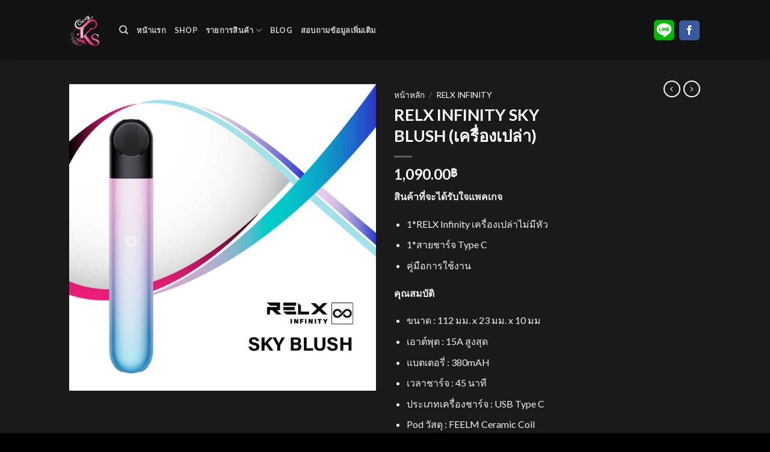

--- FILE ---
content_type: text/html; charset=UTF-8
request_url: https://crazykardinal.com/product/relx-infinity-sky-blush-%E0%B9%80%E0%B8%84%E0%B8%A3%E0%B8%B7%E0%B9%88%E0%B8%AD%E0%B8%87%E0%B9%80%E0%B8%9B%E0%B8%A5%E0%B9%88%E0%B8%B2/
body_size: 27809
content:
<!DOCTYPE html>
<!--[if IE 9 ]> <html dir="ltr" lang="th" prefix="og: https://ogp.me/ns#" class="ie9 loading-site no-js"> <![endif]-->
<!--[if IE 8 ]> <html dir="ltr" lang="th" prefix="og: https://ogp.me/ns#" class="ie8 loading-site no-js"> <![endif]-->
<!--[if (gte IE 9)|!(IE)]><!--><html dir="ltr" lang="th" prefix="og: https://ogp.me/ns#" class="loading-site no-js"> <!--<![endif]-->
<head><meta charset="UTF-8" /><script>if(navigator.userAgent.match(/MSIE|Internet Explorer/i)||navigator.userAgent.match(/Trident\/7\..*?rv:11/i)){var href=document.location.href;if(!href.match(/[?&]nowprocket/)){if(href.indexOf("?")==-1){if(href.indexOf("#")==-1){document.location.href=href+"?nowprocket=1"}else{document.location.href=href.replace("#","?nowprocket=1#")}}else{if(href.indexOf("#")==-1){document.location.href=href+"&nowprocket=1"}else{document.location.href=href.replace("#","&nowprocket=1#")}}}}</script><script>class RocketLazyLoadScripts{constructor(){this.triggerEvents=["keydown","mousedown","mousemove","touchmove","touchstart","touchend","wheel"],this.userEventHandler=this._triggerListener.bind(this),this.touchStartHandler=this._onTouchStart.bind(this),this.touchMoveHandler=this._onTouchMove.bind(this),this.touchEndHandler=this._onTouchEnd.bind(this),this.clickHandler=this._onClick.bind(this),this.interceptedClicks=[],window.addEventListener("pageshow",(e=>{this.persisted=e.persisted})),window.addEventListener("DOMContentLoaded",(()=>{this._preconnect3rdParties()})),this.delayedScripts={normal:[],async:[],defer:[]},this.allJQueries=[]}_addUserInteractionListener(e){document.hidden?e._triggerListener():(this.triggerEvents.forEach((t=>window.addEventListener(t,e.userEventHandler,{passive:!0}))),window.addEventListener("touchstart",e.touchStartHandler,{passive:!0}),window.addEventListener("mousedown",e.touchStartHandler),document.addEventListener("visibilitychange",e.userEventHandler))}_removeUserInteractionListener(){this.triggerEvents.forEach((e=>window.removeEventListener(e,this.userEventHandler,{passive:!0}))),document.removeEventListener("visibilitychange",this.userEventHandler)}_onTouchStart(e){"HTML"!==e.target.tagName&&(window.addEventListener("touchend",this.touchEndHandler),window.addEventListener("mouseup",this.touchEndHandler),window.addEventListener("touchmove",this.touchMoveHandler,{passive:!0}),window.addEventListener("mousemove",this.touchMoveHandler),e.target.addEventListener("click",this.clickHandler),this._renameDOMAttribute(e.target,"onclick","rocket-onclick"))}_onTouchMove(e){window.removeEventListener("touchend",this.touchEndHandler),window.removeEventListener("mouseup",this.touchEndHandler),window.removeEventListener("touchmove",this.touchMoveHandler,{passive:!0}),window.removeEventListener("mousemove",this.touchMoveHandler),e.target.removeEventListener("click",this.clickHandler),this._renameDOMAttribute(e.target,"rocket-onclick","onclick")}_onTouchEnd(e){window.removeEventListener("touchend",this.touchEndHandler),window.removeEventListener("mouseup",this.touchEndHandler),window.removeEventListener("touchmove",this.touchMoveHandler,{passive:!0}),window.removeEventListener("mousemove",this.touchMoveHandler)}_onClick(e){e.target.removeEventListener("click",this.clickHandler),this._renameDOMAttribute(e.target,"rocket-onclick","onclick"),this.interceptedClicks.push(e),e.preventDefault(),e.stopPropagation(),e.stopImmediatePropagation()}_replayClicks(){window.removeEventListener("touchstart",this.touchStartHandler,{passive:!0}),window.removeEventListener("mousedown",this.touchStartHandler),this.interceptedClicks.forEach((e=>{e.target.dispatchEvent(new MouseEvent("click",{view:e.view,bubbles:!0,cancelable:!0}))}))}_renameDOMAttribute(e,t,n){e.hasAttribute&&e.hasAttribute(t)&&(event.target.setAttribute(n,event.target.getAttribute(t)),event.target.removeAttribute(t))}_triggerListener(){this._removeUserInteractionListener(this),"loading"===document.readyState?document.addEventListener("DOMContentLoaded",this._loadEverythingNow.bind(this)):this._loadEverythingNow()}_preconnect3rdParties(){let e=[];document.querySelectorAll("script[type=rocketlazyloadscript]").forEach((t=>{if(t.hasAttribute("src")){const n=new URL(t.src).origin;n!==location.origin&&e.push({src:n,crossOrigin:t.crossOrigin||"module"===t.getAttribute("data-rocket-type")})}})),e=[...new Map(e.map((e=>[JSON.stringify(e),e]))).values()],this._batchInjectResourceHints(e,"preconnect")}async _loadEverythingNow(){this.lastBreath=Date.now(),this._delayEventListeners(),this._delayJQueryReady(this),this._handleDocumentWrite(),this._registerAllDelayedScripts(),this._preloadAllScripts(),await this._loadScriptsFromList(this.delayedScripts.normal),await this._loadScriptsFromList(this.delayedScripts.defer),await this._loadScriptsFromList(this.delayedScripts.async);try{await this._triggerDOMContentLoaded(),await this._triggerWindowLoad()}catch(e){}window.dispatchEvent(new Event("rocket-allScriptsLoaded")),this._replayClicks()}_registerAllDelayedScripts(){document.querySelectorAll("script[type=rocketlazyloadscript]").forEach((e=>{e.hasAttribute("src")?e.hasAttribute("async")&&!1!==e.async?this.delayedScripts.async.push(e):e.hasAttribute("defer")&&!1!==e.defer||"module"===e.getAttribute("data-rocket-type")?this.delayedScripts.defer.push(e):this.delayedScripts.normal.push(e):this.delayedScripts.normal.push(e)}))}async _transformScript(e){return await this._littleBreath(),new Promise((t=>{const n=document.createElement("script");[...e.attributes].forEach((e=>{let t=e.nodeName;"type"!==t&&("data-rocket-type"===t&&(t="type"),n.setAttribute(t,e.nodeValue))})),e.hasAttribute("src")?(n.addEventListener("load",t),n.addEventListener("error",t)):(n.text=e.text,t());try{e.parentNode.replaceChild(n,e)}catch(e){t()}}))}async _loadScriptsFromList(e){const t=e.shift();return t?(await this._transformScript(t),this._loadScriptsFromList(e)):Promise.resolve()}_preloadAllScripts(){this._batchInjectResourceHints([...this.delayedScripts.normal,...this.delayedScripts.defer,...this.delayedScripts.async],"preload")}_batchInjectResourceHints(e,t){var n=document.createDocumentFragment();e.forEach((e=>{if(e.src){const i=document.createElement("link");i.href=e.src,i.rel=t,"preconnect"!==t&&(i.as="script"),e.getAttribute&&"module"===e.getAttribute("data-rocket-type")&&(i.crossOrigin=!0),e.crossOrigin&&(i.crossOrigin=e.crossOrigin),n.appendChild(i)}})),document.head.appendChild(n)}_delayEventListeners(){let e={};function t(t,n){!function(t){function n(n){return e[t].eventsToRewrite.indexOf(n)>=0?"rocket-"+n:n}e[t]||(e[t]={originalFunctions:{add:t.addEventListener,remove:t.removeEventListener},eventsToRewrite:[]},t.addEventListener=function(){arguments[0]=n(arguments[0]),e[t].originalFunctions.add.apply(t,arguments)},t.removeEventListener=function(){arguments[0]=n(arguments[0]),e[t].originalFunctions.remove.apply(t,arguments)})}(t),e[t].eventsToRewrite.push(n)}function n(e,t){let n=e[t];Object.defineProperty(e,t,{get:()=>n||function(){},set(i){e["rocket"+t]=n=i}})}t(document,"DOMContentLoaded"),t(window,"DOMContentLoaded"),t(window,"load"),t(window,"pageshow"),t(document,"readystatechange"),n(document,"onreadystatechange"),n(window,"onload"),n(window,"onpageshow")}_delayJQueryReady(e){let t=window.jQuery;Object.defineProperty(window,"jQuery",{get:()=>t,set(n){if(n&&n.fn&&!e.allJQueries.includes(n)){n.fn.ready=n.fn.init.prototype.ready=function(t){e.domReadyFired?t.bind(document)(n):document.addEventListener("rocket-DOMContentLoaded",(()=>t.bind(document)(n)))};const t=n.fn.on;n.fn.on=n.fn.init.prototype.on=function(){if(this[0]===window){function e(e){return e.split(" ").map((e=>"load"===e||0===e.indexOf("load.")?"rocket-jquery-load":e)).join(" ")}"string"==typeof arguments[0]||arguments[0]instanceof String?arguments[0]=e(arguments[0]):"object"==typeof arguments[0]&&Object.keys(arguments[0]).forEach((t=>{delete Object.assign(arguments[0],{[e(t)]:arguments[0][t]})[t]}))}return t.apply(this,arguments),this},e.allJQueries.push(n)}t=n}})}async _triggerDOMContentLoaded(){this.domReadyFired=!0,await this._littleBreath(),document.dispatchEvent(new Event("rocket-DOMContentLoaded")),await this._littleBreath(),window.dispatchEvent(new Event("rocket-DOMContentLoaded")),await this._littleBreath(),document.dispatchEvent(new Event("rocket-readystatechange")),await this._littleBreath(),document.rocketonreadystatechange&&document.rocketonreadystatechange()}async _triggerWindowLoad(){await this._littleBreath(),window.dispatchEvent(new Event("rocket-load")),await this._littleBreath(),window.rocketonload&&window.rocketonload(),await this._littleBreath(),this.allJQueries.forEach((e=>e(window).trigger("rocket-jquery-load"))),await this._littleBreath();const e=new Event("rocket-pageshow");e.persisted=this.persisted,window.dispatchEvent(e),await this._littleBreath(),window.rocketonpageshow&&window.rocketonpageshow({persisted:this.persisted})}_handleDocumentWrite(){const e=new Map;document.write=document.writeln=function(t){const n=document.currentScript,i=document.createRange(),r=n.parentElement;let o=e.get(n);void 0===o&&(o=n.nextSibling,e.set(n,o));const s=document.createDocumentFragment();i.setStart(s,0),s.appendChild(i.createContextualFragment(t)),r.insertBefore(s,o)}}async _littleBreath(){Date.now()-this.lastBreath>45&&(await this._requestAnimFrame(),this.lastBreath=Date.now())}async _requestAnimFrame(){return document.hidden?new Promise((e=>setTimeout(e))):new Promise((e=>requestAnimationFrame(e)))}static run(){const e=new RocketLazyLoadScripts;e._addUserInteractionListener(e)}}RocketLazyLoadScripts.run();</script>
	
	<link rel="profile" href="http://gmpg.org/xfn/11" />
	<link rel="pingback" href="https://crazykardinal.com/xmlrpc.php" />

	<script type="rocketlazyloadscript">(function(html){html.className = html.className.replace(/\bno-js\b/,'js')})(document.documentElement);</script>
<title>RELX INFINITY SKY BLUSH (เครื่องเปล่า) | Crazy Kardinal</title>

		<!-- All in One SEO 4.9.3 - aioseo.com -->
	<meta name="robots" content="max-image-preview:large" />
	<meta name="google-site-verification" content="s0TYWdpDXT-rQhYpvfDx5ZjcObVr5XBJ06LX61lHrhM" />
	<link rel="canonical" href="https://crazykardinal.com/product/relx-infinity-sky-blush-%e0%b9%80%e0%b8%84%e0%b8%a3%e0%b8%b7%e0%b9%88%e0%b8%ad%e0%b8%87%e0%b9%80%e0%b8%9b%e0%b8%a5%e0%b9%88%e0%b8%b2/" />
	<meta name="generator" content="All in One SEO (AIOSEO) 4.9.3" />

		<!-- Google tag (gtag.js) -->
<script type="rocketlazyloadscript" async src="https://www.googletagmanager.com/gtag/js?id=G-5GBPNZMZQK"></script>
<script type="rocketlazyloadscript">
  window.dataLayer = window.dataLayer || [];
  function gtag(){dataLayer.push(arguments);}
  gtag('js', new Date());

  gtag('config', 'G-5GBPNZMZQK');
</script>
		<meta property="og:locale" content="th_TH" />
		<meta property="og:site_name" content="Crazy Kardinal | ร้านขายพอตไฟฟ้าออนไลน์ Relx Infinity และ Ks Pod" />
		<meta property="og:type" content="article" />
		<meta property="og:title" content="RELX INFINITY SKY BLUSH (เครื่องเปล่า) | Crazy Kardinal" />
		<meta property="og:url" content="https://crazykardinal.com/product/relx-infinity-sky-blush-%e0%b9%80%e0%b8%84%e0%b8%a3%e0%b8%b7%e0%b9%88%e0%b8%ad%e0%b8%87%e0%b9%80%e0%b8%9b%e0%b8%a5%e0%b9%88%e0%b8%b2/" />
		<meta property="article:published_time" content="2021-04-09T04:56:00+00:00" />
		<meta property="article:modified_time" content="2024-09-25T06:36:28+00:00" />
		<meta name="twitter:card" content="summary" />
		<meta name="twitter:title" content="RELX INFINITY SKY BLUSH (เครื่องเปล่า) | Crazy Kardinal" />
		<script type="application/ld+json" class="aioseo-schema">
			{"@context":"https:\/\/schema.org","@graph":[{"@type":"BreadcrumbList","@id":"https:\/\/crazykardinal.com\/product\/relx-infinity-sky-blush-%e0%b9%80%e0%b8%84%e0%b8%a3%e0%b8%b7%e0%b9%88%e0%b8%ad%e0%b8%87%e0%b9%80%e0%b8%9b%e0%b8%a5%e0%b9%88%e0%b8%b2\/#breadcrumblist","itemListElement":[{"@type":"ListItem","@id":"https:\/\/crazykardinal.com#listItem","position":1,"name":"Home","item":"https:\/\/crazykardinal.com","nextItem":{"@type":"ListItem","@id":"https:\/\/crazykardinal.com\/product-category\/relx-infinity\/#listItem","name":"RELX Infinity"}},{"@type":"ListItem","@id":"https:\/\/crazykardinal.com\/product-category\/relx-infinity\/#listItem","position":2,"name":"RELX Infinity","item":"https:\/\/crazykardinal.com\/product-category\/relx-infinity\/","nextItem":{"@type":"ListItem","@id":"https:\/\/crazykardinal.com\/product\/relx-infinity-sky-blush-%e0%b9%80%e0%b8%84%e0%b8%a3%e0%b8%b7%e0%b9%88%e0%b8%ad%e0%b8%87%e0%b9%80%e0%b8%9b%e0%b8%a5%e0%b9%88%e0%b8%b2\/#listItem","name":"RELX INFINITY SKY BLUSH (\u0e40\u0e04\u0e23\u0e37\u0e48\u0e2d\u0e07\u0e40\u0e1b\u0e25\u0e48\u0e32)"},"previousItem":{"@type":"ListItem","@id":"https:\/\/crazykardinal.com#listItem","name":"Home"}},{"@type":"ListItem","@id":"https:\/\/crazykardinal.com\/product\/relx-infinity-sky-blush-%e0%b9%80%e0%b8%84%e0%b8%a3%e0%b8%b7%e0%b9%88%e0%b8%ad%e0%b8%87%e0%b9%80%e0%b8%9b%e0%b8%a5%e0%b9%88%e0%b8%b2\/#listItem","position":3,"name":"RELX INFINITY SKY BLUSH (\u0e40\u0e04\u0e23\u0e37\u0e48\u0e2d\u0e07\u0e40\u0e1b\u0e25\u0e48\u0e32)","previousItem":{"@type":"ListItem","@id":"https:\/\/crazykardinal.com\/product-category\/relx-infinity\/#listItem","name":"RELX Infinity"}}]},{"@type":"ItemPage","@id":"https:\/\/crazykardinal.com\/product\/relx-infinity-sky-blush-%e0%b9%80%e0%b8%84%e0%b8%a3%e0%b8%b7%e0%b9%88%e0%b8%ad%e0%b8%87%e0%b9%80%e0%b8%9b%e0%b8%a5%e0%b9%88%e0%b8%b2\/#itempage","url":"https:\/\/crazykardinal.com\/product\/relx-infinity-sky-blush-%e0%b9%80%e0%b8%84%e0%b8%a3%e0%b8%b7%e0%b9%88%e0%b8%ad%e0%b8%87%e0%b9%80%e0%b8%9b%e0%b8%a5%e0%b9%88%e0%b8%b2\/","name":"RELX INFINITY SKY BLUSH (\u0e40\u0e04\u0e23\u0e37\u0e48\u0e2d\u0e07\u0e40\u0e1b\u0e25\u0e48\u0e32) | Crazy Kardinal","inLanguage":"th","isPartOf":{"@id":"https:\/\/crazykardinal.com\/#website"},"breadcrumb":{"@id":"https:\/\/crazykardinal.com\/product\/relx-infinity-sky-blush-%e0%b9%80%e0%b8%84%e0%b8%a3%e0%b8%b7%e0%b9%88%e0%b8%ad%e0%b8%87%e0%b9%80%e0%b8%9b%e0%b8%a5%e0%b9%88%e0%b8%b2\/#breadcrumblist"},"image":{"@type":"ImageObject","url":"https:\/\/crazykardinal.com\/wp-content\/uploads\/2021\/04\/relx-infinity-kit-sky-blush.jpg","@id":"https:\/\/crazykardinal.com\/product\/relx-infinity-sky-blush-%e0%b9%80%e0%b8%84%e0%b8%a3%e0%b8%b7%e0%b9%88%e0%b8%ad%e0%b8%87%e0%b9%80%e0%b8%9b%e0%b8%a5%e0%b9%88%e0%b8%b2\/#mainImage","width":1040,"height":1040,"caption":"relx infinity kit sky blush"},"primaryImageOfPage":{"@id":"https:\/\/crazykardinal.com\/product\/relx-infinity-sky-blush-%e0%b9%80%e0%b8%84%e0%b8%a3%e0%b8%b7%e0%b9%88%e0%b8%ad%e0%b8%87%e0%b9%80%e0%b8%9b%e0%b8%a5%e0%b9%88%e0%b8%b2\/#mainImage"},"datePublished":"2021-04-09T11:56:00+07:00","dateModified":"2024-09-25T13:36:28+07:00"},{"@type":"Organization","@id":"https:\/\/crazykardinal.com\/#organization","name":"Crazy Kardinal","description":"\u0e23\u0e49\u0e32\u0e19\u0e02\u0e32\u0e22\u0e1e\u0e2d\u0e15\u0e44\u0e1f\u0e1f\u0e49\u0e32\u0e2d\u0e2d\u0e19\u0e44\u0e25\u0e19\u0e4c Relx Infinity \u0e41\u0e25\u0e30 Ks Pod","url":"https:\/\/crazykardinal.com\/","logo":{"@type":"ImageObject","url":"https:\/\/crazykardinal.com\/wp-content\/uploads\/2020\/06\/logo-webicemc.png","@id":"https:\/\/crazykardinal.com\/product\/relx-infinity-sky-blush-%e0%b9%80%e0%b8%84%e0%b8%a3%e0%b8%b7%e0%b9%88%e0%b8%ad%e0%b8%87%e0%b9%80%e0%b8%9b%e0%b8%a5%e0%b9%88%e0%b8%b2\/#organizationLogo","width":800,"height":800},"image":{"@id":"https:\/\/crazykardinal.com\/product\/relx-infinity-sky-blush-%e0%b9%80%e0%b8%84%e0%b8%a3%e0%b8%b7%e0%b9%88%e0%b8%ad%e0%b8%87%e0%b9%80%e0%b8%9b%e0%b8%a5%e0%b9%88%e0%b8%b2\/#organizationLogo"}},{"@type":"WebSite","@id":"https:\/\/crazykardinal.com\/#website","url":"https:\/\/crazykardinal.com\/","name":"Crazy Kardinal","description":"\u0e23\u0e49\u0e32\u0e19\u0e02\u0e32\u0e22\u0e1e\u0e2d\u0e15\u0e44\u0e1f\u0e1f\u0e49\u0e32\u0e2d\u0e2d\u0e19\u0e44\u0e25\u0e19\u0e4c Relx Infinity \u0e41\u0e25\u0e30 Ks Pod","inLanguage":"th","publisher":{"@id":"https:\/\/crazykardinal.com\/#organization"}}]}
		</script>
		<!-- All in One SEO -->

<link rel='dns-prefetch' href='//cdn.jsdelivr.net' />
<link rel='dns-prefetch' href='//cdnjs.cloudflare.com' />
<link rel='dns-prefetch' href='//fonts.googleapis.com' />
<link rel='dns-prefetch' href='//maps.googleapis.com' />
<link rel='dns-prefetch' href='//maps.gstatic.com' />
<link rel='dns-prefetch' href='//fonts.gstatic.com' />
<link rel='dns-prefetch' href='//use.fontawesome.com' />
<link rel='dns-prefetch' href='//ajax.googleapis.com' />
<link rel='dns-prefetch' href='//apis.google.com' />
<link rel='dns-prefetch' href='//google-analytics.com' />
<link rel='dns-prefetch' href='//www.google-analytics.com' />
<link rel='dns-prefetch' href='//ssl.google-analytics.com' />
<link rel='dns-prefetch' href='//www.googletagmanager.com' />
<link rel='dns-prefetch' href='//www.googletagservices.com' />
<link rel='dns-prefetch' href='//googleads.g.doubleclick.net' />
<link rel='dns-prefetch' href='//adservice.google.com' />
<link rel='dns-prefetch' href='//pagead2.googlesyndication.com' />
<link rel='dns-prefetch' href='//tpc.googlesyndication.com' />
<link rel='dns-prefetch' href='//youtube.com' />
<link rel='dns-prefetch' href='//i.ytimg.com' />
<link rel='dns-prefetch' href='//player.vimeo.com' />
<link rel='dns-prefetch' href='//api.pinterest.com' />
<link rel='dns-prefetch' href='//assets.pinterest.com' />
<link rel='dns-prefetch' href='//connect.facebook.net' />
<link rel='dns-prefetch' href='//platform.twitter.com' />
<link rel='dns-prefetch' href='//syndication.twitter.com' />
<link rel='dns-prefetch' href='//platform.instagram.com' />
<link rel='dns-prefetch' href='//referrer.disqus.com' />
<link rel='dns-prefetch' href='//c.disquscdn.com' />
<link rel='dns-prefetch' href='//cdn.ampproject.org' />
<link rel='dns-prefetch' href='//pixel.wp.com' />
<link rel='dns-prefetch' href='//disqus.com' />
<link rel='dns-prefetch' href='//s.gravatar.com' />
<link rel='dns-prefetch' href='//0.gravatar.com' />
<link rel='dns-prefetch' href='//2.gravatar.com' />
<link rel='dns-prefetch' href='//1.gravatar.com' />
<link rel='dns-prefetch' href='//sitename.disqus.com' />
<link rel='dns-prefetch' href='//s7.addthis.com' />
<link rel='dns-prefetch' href='//platform.linkedin.com' />
<link rel='dns-prefetch' href='//w.sharethis.com' />
<link rel='dns-prefetch' href='//s0.wp.com' />
<link rel='dns-prefetch' href='//s1.wp.com' />
<link rel='dns-prefetch' href='//s2.wp.com' />
<link rel='dns-prefetch' href='//stats.wp.com' />
<link rel='dns-prefetch' href='//ajax.microsoft.com' />
<link rel='dns-prefetch' href='//ajax.aspnetcdn.com' />
<link rel='dns-prefetch' href='//s3.amazonaws.com' />
<link rel='dns-prefetch' href='//code.jquery.com' />
<link rel='dns-prefetch' href='//stackpath.bootstrapcdn.com' />
<link rel='dns-prefetch' href='//github.githubassets.com' />
<link rel='dns-prefetch' href='//ad.doubleclick.net' />
<link rel='dns-prefetch' href='//stats.g.doubleclick.net' />
<link rel='dns-prefetch' href='//cm.g.doubleclick.net' />
<link rel='dns-prefetch' href='//stats.buysellads.com' />
<link rel='dns-prefetch' href='//s3.buysellads.com' />
<link rel="alternate" type="application/rss+xml" title="Crazy Kardinal &raquo; ฟีด" href="https://crazykardinal.com/feed/" />
<link rel="alternate" title="oEmbed (JSON)" type="application/json+oembed" href="https://crazykardinal.com/wp-json/oembed/1.0/embed?url=https%3A%2F%2Fcrazykardinal.com%2Fproduct%2Frelx-infinity-sky-blush-%25e0%25b9%2580%25e0%25b8%2584%25e0%25b8%25a3%25e0%25b8%25b7%25e0%25b9%2588%25e0%25b8%25ad%25e0%25b8%2587%25e0%25b9%2580%25e0%25b8%259b%25e0%25b8%25a5%25e0%25b9%2588%25e0%25b8%25b2%2F" />
<link rel="alternate" title="oEmbed (XML)" type="text/xml+oembed" href="https://crazykardinal.com/wp-json/oembed/1.0/embed?url=https%3A%2F%2Fcrazykardinal.com%2Fproduct%2Frelx-infinity-sky-blush-%25e0%25b9%2580%25e0%25b8%2584%25e0%25b8%25a3%25e0%25b8%25b7%25e0%25b9%2588%25e0%25b8%25ad%25e0%25b8%2587%25e0%25b9%2580%25e0%25b8%259b%25e0%25b8%25a5%25e0%25b9%2588%25e0%25b8%25b2%2F&#038;format=xml" />
<link rel="prefetch" href="https://crazykardinal.com/wp-content/themes/flatsome/assets/js/chunk.countup.fe2c1016.js" />
<link rel="prefetch" href="https://crazykardinal.com/wp-content/themes/flatsome/assets/js/chunk.sticky-sidebar.a58a6557.js" />
<link rel="prefetch" href="https://crazykardinal.com/wp-content/themes/flatsome/assets/js/chunk.tooltips.29144c1c.js" />
<link rel="prefetch" href="https://crazykardinal.com/wp-content/themes/flatsome/assets/js/chunk.vendors-popups.947eca5c.js" />
<link rel="prefetch" href="https://crazykardinal.com/wp-content/themes/flatsome/assets/js/chunk.vendors-slider.c7f2bd49.js" />
<style id='wp-img-auto-sizes-contain-inline-css' type='text/css'>
img:is([sizes=auto i],[sizes^="auto," i]){contain-intrinsic-size:3000px 1500px}
/*# sourceURL=wp-img-auto-sizes-contain-inline-css */
</style>
<style id='classic-theme-styles-inline-css' type='text/css'>
/*! This file is auto-generated */
.wp-block-button__link{color:#fff;background-color:#32373c;border-radius:9999px;box-shadow:none;text-decoration:none;padding:calc(.667em + 2px) calc(1.333em + 2px);font-size:1.125em}.wp-block-file__button{background:#32373c;color:#fff;text-decoration:none}
/*# sourceURL=/wp-includes/css/classic-themes.min.css */
</style>
<link data-minify="1" rel='stylesheet' id='buttonizer_frontend_style-css' href='https://crazykardinal.com/wp-content/cache/min/1/wp-content/plugins/buttonizer-multifunctional-button/assets/legacy/frontend.css?ver=1727245982' type='text/css' media='all' />
<link data-minify="1" rel='stylesheet' id='buttonizer-icon-library-css' href='https://crazykardinal.com/wp-content/cache/min/1/ajax/libs/font-awesome/5.15.4/css/all.min.css?ver=1727245983' type='text/css' media='all' crossorigin='anonymous' />
<link rel='stylesheet' id='photoswipe-css' href='https://crazykardinal.com/wp-content/plugins/woocommerce/assets/css/photoswipe/photoswipe.min.css?ver=10.4.3' type='text/css' media='all' />
<link rel='stylesheet' id='photoswipe-default-skin-css' href='https://crazykardinal.com/wp-content/plugins/woocommerce/assets/css/photoswipe/default-skin/default-skin.min.css?ver=10.4.3' type='text/css' media='all' />
<style id='woocommerce-inline-inline-css' type='text/css'>
.woocommerce form .form-row .required { visibility: visible; }
/*# sourceURL=woocommerce-inline-inline-css */
</style>
<link data-minify="1" rel='stylesheet' id='flatsome-main-css' href='https://crazykardinal.com/wp-content/cache/min/1/wp-content/themes/flatsome/assets/css/flatsome.css?ver=1727245983' type='text/css' media='all' />
<style id='flatsome-main-inline-css' type='text/css'>
@font-face {
				font-family: "fl-icons";
				font-display: block;
				src: url(https://crazykardinal.com/wp-content/themes/flatsome/assets/css/icons/fl-icons.eot?v=3.15.7);
				src:
					url(https://crazykardinal.com/wp-content/themes/flatsome/assets/css/icons/fl-icons.eot#iefix?v=3.15.7) format("embedded-opentype"),
					url(https://crazykardinal.com/wp-content/themes/flatsome/assets/css/icons/fl-icons.woff2?v=3.15.7) format("woff2"),
					url(https://crazykardinal.com/wp-content/themes/flatsome/assets/css/icons/fl-icons.ttf?v=3.15.7) format("truetype"),
					url(https://crazykardinal.com/wp-content/themes/flatsome/assets/css/icons/fl-icons.woff?v=3.15.7) format("woff"),
					url(https://crazykardinal.com/wp-content/themes/flatsome/assets/css/icons/fl-icons.svg?v=3.15.7#fl-icons) format("svg");
			}
/*# sourceURL=flatsome-main-inline-css */
</style>
<link data-minify="1" rel='stylesheet' id='flatsome-shop-css' href='https://crazykardinal.com/wp-content/cache/min/1/wp-content/themes/flatsome/assets/css/flatsome-shop.css?ver=1727245983' type='text/css' media='all' />
<link rel='stylesheet' id='flatsome-style-css' href='https://crazykardinal.com/wp-content/themes/flatsome/style.css?ver=3.15.7' type='text/css' media='all' />
<link rel='stylesheet' id='flatsome-googlefonts-css' href='//fonts.googleapis.com/css?family=Lato%3Aregular%2C700%2C400%2C700%7CDancing+Script%3Aregular%2C400&#038;display=swap&#038;ver=3.9' type='text/css' media='all' />
<script type="rocketlazyloadscript" data-rocket-type="text/javascript" src="https://crazykardinal.com/wp-includes/js/jquery/jquery.min.js?ver=3.7.1" id="jquery-core-js" defer></script>
<script type="rocketlazyloadscript" data-rocket-type="text/javascript" src="https://crazykardinal.com/wp-content/plugins/woocommerce/assets/js/jquery-blockui/jquery.blockUI.min.js?ver=2.7.0-wc.10.4.3" id="wc-jquery-blockui-js" defer="defer" data-wp-strategy="defer"></script>
<script type="text/javascript" id="wc-add-to-cart-js-extra">
/* <![CDATA[ */
var wc_add_to_cart_params = {"ajax_url":"/wp-admin/admin-ajax.php","wc_ajax_url":"/?wc-ajax=%%endpoint%%","i18n_view_cart":"\u0e14\u0e39\u0e15\u0e30\u0e01\u0e23\u0e49\u0e32\u0e2a\u0e34\u0e19\u0e04\u0e49\u0e32","cart_url":"https://crazykardinal.com/addline/","is_cart":"","cart_redirect_after_add":"yes"};
//# sourceURL=wc-add-to-cart-js-extra
/* ]]> */
</script>
<script type="rocketlazyloadscript" data-rocket-type="text/javascript" src="https://crazykardinal.com/wp-content/plugins/woocommerce/assets/js/frontend/add-to-cart.min.js?ver=10.4.3" id="wc-add-to-cart-js" defer="defer" data-wp-strategy="defer"></script>
<script type="rocketlazyloadscript" data-rocket-type="text/javascript" src="https://crazykardinal.com/wp-content/plugins/woocommerce/assets/js/photoswipe/photoswipe.min.js?ver=4.1.1-wc.10.4.3" id="wc-photoswipe-js" defer="defer" data-wp-strategy="defer"></script>
<script type="rocketlazyloadscript" data-rocket-type="text/javascript" src="https://crazykardinal.com/wp-content/plugins/woocommerce/assets/js/photoswipe/photoswipe-ui-default.min.js?ver=4.1.1-wc.10.4.3" id="wc-photoswipe-ui-default-js" defer="defer" data-wp-strategy="defer"></script>
<script type="text/javascript" id="wc-single-product-js-extra">
/* <![CDATA[ */
var wc_single_product_params = {"i18n_required_rating_text":"\u0e01\u0e23\u0e38\u0e13\u0e32\u0e40\u0e25\u0e37\u0e2d\u0e01\u0e23\u0e30\u0e14\u0e31\u0e1a","i18n_rating_options":["1 of 5 stars","2 of 5 stars","3 of 5 stars","4 of 5 stars","5 of 5 stars"],"i18n_product_gallery_trigger_text":"View full-screen image gallery","review_rating_required":"yes","flexslider":{"rtl":false,"animation":"slide","smoothHeight":true,"directionNav":false,"controlNav":"thumbnails","slideshow":false,"animationSpeed":500,"animationLoop":false,"allowOneSlide":false},"zoom_enabled":"","zoom_options":[],"photoswipe_enabled":"1","photoswipe_options":{"shareEl":false,"closeOnScroll":false,"history":false,"hideAnimationDuration":0,"showAnimationDuration":0},"flexslider_enabled":""};
//# sourceURL=wc-single-product-js-extra
/* ]]> */
</script>
<script type="rocketlazyloadscript" data-rocket-type="text/javascript" src="https://crazykardinal.com/wp-content/plugins/woocommerce/assets/js/frontend/single-product.min.js?ver=10.4.3" id="wc-single-product-js" defer="defer" data-wp-strategy="defer"></script>
<script type="rocketlazyloadscript" data-rocket-type="text/javascript" src="https://crazykardinal.com/wp-content/plugins/woocommerce/assets/js/js-cookie/js.cookie.min.js?ver=2.1.4-wc.10.4.3" id="wc-js-cookie-js" defer="defer" data-wp-strategy="defer"></script>
<script type="text/javascript" id="woocommerce-js-extra">
/* <![CDATA[ */
var woocommerce_params = {"ajax_url":"/wp-admin/admin-ajax.php","wc_ajax_url":"/?wc-ajax=%%endpoint%%","i18n_password_show":"Show password","i18n_password_hide":"Hide password"};
//# sourceURL=woocommerce-js-extra
/* ]]> */
</script>
<script type="rocketlazyloadscript" data-rocket-type="text/javascript" src="https://crazykardinal.com/wp-content/plugins/woocommerce/assets/js/frontend/woocommerce.min.js?ver=10.4.3" id="woocommerce-js" defer="defer" data-wp-strategy="defer"></script>
<link rel="https://api.w.org/" href="https://crazykardinal.com/wp-json/" /><link rel="alternate" title="JSON" type="application/json" href="https://crazykardinal.com/wp-json/wp/v2/product/22115" /><link rel="EditURI" type="application/rsd+xml" title="RSD" href="https://crazykardinal.com/xmlrpc.php?rsd" />
<meta name="generator" content="WordPress 6.9" />
<meta name="generator" content="WooCommerce 10.4.3" />
<link rel='shortlink' href='https://crazykardinal.com/?p=22115' />

<link rel="preload" as="font" href="https://crazykardinal.com/wp-content/themes/flatsome/assets/css/icons/fl-icons.woff2" crossorigin><style>.woocommerce-product-gallery{ opacity: 1 !important; }</style><style>.bg{opacity: 0; transition: opacity 1s; -webkit-transition: opacity 1s;} .bg-loaded{opacity: 1;}</style><!--[if IE]><link rel="stylesheet" type="text/css" href="https://crazykardinal.com/wp-content/themes/flatsome/assets/css/ie-fallback.css"><script src="//cdnjs.cloudflare.com/ajax/libs/html5shiv/3.6.1/html5shiv.js"></script><script>var head = document.getElementsByTagName('head')[0],style = document.createElement('style');style.type = 'text/css';style.styleSheet.cssText = ':before,:after{content:none !important';head.appendChild(style);setTimeout(function(){head.removeChild(style);}, 0);</script><script src="https://crazykardinal.com/wp-content/themes/flatsome/assets/libs/ie-flexibility.js"></script><![endif]-->	<noscript><style>.woocommerce-product-gallery{ opacity: 1 !important; }</style></noscript>
	<!-- Facebook Pixel Code -->
<script type="rocketlazyloadscript">
!function(f,b,e,v,n,t,s)
{if(f.fbq)return;n=f.fbq=function(){n.callMethod?
n.callMethod.apply(n,arguments):n.queue.push(arguments)};
if(!f._fbq)f._fbq=n;n.push=n;n.loaded=!0;n.version='2.0';
n.queue=[];t=b.createElement(e);t.async=!0;
t.src=v;s=b.getElementsByTagName(e)[0];
s.parentNode.insertBefore(t,s)}(window, document,'script',
'https://connect.facebook.net/en_US/fbevents.js');
fbq('init', '2966635230121290');
fbq('track', 'PageView');
</script>
<noscript><img height="1" width="1" style="display:none"
src="https://www.facebook.com/tr?id=2966635230121290&ev=PageView&noscript=1"
/></noscript>
<!-- End Facebook Pixel Code -->
<!-- Facebook Pixel Code -->
<script type="rocketlazyloadscript">
  !function(f,b,e,v,n,t,s)
  {if(f.fbq)return;n=f.fbq=function(){n.callMethod?
  n.callMethod.apply(n,arguments):n.queue.push(arguments)};
  if(!f._fbq)f._fbq=n;n.push=n;n.loaded=!0;n.version='2.0';
  n.queue=[];t=b.createElement(e);t.async=!0;
  t.src=v;s=b.getElementsByTagName(e)[0];
  s.parentNode.insertBefore(t,s)}(window, document,'script',
  'https://connect.facebook.net/en_US/fbevents.js');
  fbq('init', '358724872059332');
  fbq('track', 'PageView');
</script>
<noscript><img height="1" width="1" style="display:none"
  src="https://www.facebook.com/tr?id=358724872059332&ev=PageView&noscript=1"
/></noscript>
<!-- End Facebook Pixel Code -->
<script type="rocketlazyloadscript"  data-rocket-type="text/javascript">
function getScrollPercent(){var r=document.documentElement,l=document.body,o="scrollHeight",c=(r.scrollTop||l.scrollTop)/((r[o]||l[o])-r.clientHeight)*100;return Math.round(c)}var scrollFired25=!1,scrollFired50=!1,scrollFired75=!1,props={pm_path:window.location.pathname};window.addEventListener("scroll",function(r){var l=getScrollPercent();!scrollFired25&&l>=25&&l<50&&(fbq("trackCustom","Scrolled 25%",props),scrollFired25=!0),!scrollFired50&&l>=50&&l<75&&(fbq("trackCustom","Scrolled 50%",props),scrollFired50=!0),!scrollFired75&&l>=75&&l<100&&(fbq("trackCustom","Scrolled 75%",props),scrollFired75=!0)});

setTimeout(function(){ fbq('trackCustom', 'TimeOnSite3Sec'); }, 3000);setTimeout(function(){ fbq('trackCustom', 'TimeOnSite10Sec'); }, 10000);setTimeout(function(){ fbq('trackCustom', 'TimeOnSite20Sec'); }, 20000);setTimeout(function(){ fbq('trackCustom', 'TimeOnSite40Sec'); }, 40000);
</script><link rel="icon" href="https://crazykardinal.com/wp-content/uploads/2020/06/cropped-logo-webicemc-1-32x32.png" sizes="32x32" />
<link rel="icon" href="https://crazykardinal.com/wp-content/uploads/2020/06/cropped-logo-webicemc-1-192x192.png" sizes="192x192" />
<link rel="apple-touch-icon" href="https://crazykardinal.com/wp-content/uploads/2020/06/cropped-logo-webicemc-1-180x180.png" />
<meta name="msapplication-TileImage" content="https://crazykardinal.com/wp-content/uploads/2020/06/cropped-logo-webicemc-1-270x270.png" />
<style id="custom-css" type="text/css">:root {--primary-color: #d10471;}.sticky-add-to-cart--active, #wrapper,#main,#main.dark{background-color: #1a1a1a}.header-main{height: 100px}#logo img{max-height: 100px}#logo{width:53px;}.header-bottom{min-height: 55px}.header-top{min-height: 30px}.transparent .header-main{height: 73px}.transparent #logo img{max-height: 73px}.has-transparent + .page-title:first-of-type,.has-transparent + #main > .page-title,.has-transparent + #main > div > .page-title,.has-transparent + #main .page-header-wrapper:first-of-type .page-title{padding-top: 73px;}.header.show-on-scroll,.stuck .header-main{height:70px!important}.stuck #logo img{max-height: 70px!important}.header-bg-color {background-color: rgba(17,17,17,0.9)}.header-bottom {background-color: #f1f1f1}.header-main .nav > li > a{line-height: 16px }.header-bottom-nav > li > a{line-height: 16px }@media (max-width: 549px) {.header-main{height: 70px}#logo img{max-height: 70px}}.nav-dropdown-has-arrow.nav-dropdown-has-border li.has-dropdown:before{border-bottom-color: #e530a9;}.nav .nav-dropdown{border-color: #e530a9 }.nav-dropdown{font-size:100%}.nav-dropdown-has-arrow li.has-dropdown:after{border-bottom-color: #e0bed1;}.nav .nav-dropdown{background-color: #e0bed1}/* Color */.accordion-title.active, .has-icon-bg .icon .icon-inner,.logo a, .primary.is-underline, .primary.is-link, .badge-outline .badge-inner, .nav-outline > li.active> a,.nav-outline >li.active > a, .cart-icon strong,[data-color='primary'], .is-outline.primary{color: #d10471;}/* Color !important */[data-text-color="primary"]{color: #d10471!important;}/* Background Color */[data-text-bg="primary"]{background-color: #d10471;}/* Background */.scroll-to-bullets a,.featured-title, .label-new.menu-item > a:after, .nav-pagination > li > .current,.nav-pagination > li > span:hover,.nav-pagination > li > a:hover,.has-hover:hover .badge-outline .badge-inner,button[type="submit"], .button.wc-forward:not(.checkout):not(.checkout-button), .button.submit-button, .button.primary:not(.is-outline),.featured-table .title,.is-outline:hover, .has-icon:hover .icon-label,.nav-dropdown-bold .nav-column li > a:hover, .nav-dropdown.nav-dropdown-bold > li > a:hover, .nav-dropdown-bold.dark .nav-column li > a:hover, .nav-dropdown.nav-dropdown-bold.dark > li > a:hover, .header-vertical-menu__opener ,.is-outline:hover, .tagcloud a:hover,.grid-tools a, input[type='submit']:not(.is-form), .box-badge:hover .box-text, input.button.alt,.nav-box > li > a:hover,.nav-box > li.active > a,.nav-pills > li.active > a ,.current-dropdown .cart-icon strong, .cart-icon:hover strong, .nav-line-bottom > li > a:before, .nav-line-grow > li > a:before, .nav-line > li > a:before,.banner, .header-top, .slider-nav-circle .flickity-prev-next-button:hover svg, .slider-nav-circle .flickity-prev-next-button:hover .arrow, .primary.is-outline:hover, .button.primary:not(.is-outline), input[type='submit'].primary, input[type='submit'].primary, input[type='reset'].button, input[type='button'].primary, .badge-inner{background-color: #d10471;}/* Border */.nav-vertical.nav-tabs > li.active > a,.scroll-to-bullets a.active,.nav-pagination > li > .current,.nav-pagination > li > span:hover,.nav-pagination > li > a:hover,.has-hover:hover .badge-outline .badge-inner,.accordion-title.active,.featured-table,.is-outline:hover, .tagcloud a:hover,blockquote, .has-border, .cart-icon strong:after,.cart-icon strong,.blockUI:before, .processing:before,.loading-spin, .slider-nav-circle .flickity-prev-next-button:hover svg, .slider-nav-circle .flickity-prev-next-button:hover .arrow, .primary.is-outline:hover{border-color: #d10471}.nav-tabs > li.active > a{border-top-color: #d10471}.widget_shopping_cart_content .blockUI.blockOverlay:before { border-left-color: #d10471 }.woocommerce-checkout-review-order .blockUI.blockOverlay:before { border-left-color: #d10471 }/* Fill */.slider .flickity-prev-next-button:hover svg,.slider .flickity-prev-next-button:hover .arrow{fill: #d10471;}/* Background Color */[data-icon-label]:after, .secondary.is-underline:hover,.secondary.is-outline:hover,.icon-label,.button.secondary:not(.is-outline),.button.alt:not(.is-outline), .badge-inner.on-sale, .button.checkout, .single_add_to_cart_button, .current .breadcrumb-step{ background-color:#d10471; }[data-text-bg="secondary"]{background-color: #d10471;}/* Color */.secondary.is-underline,.secondary.is-link, .secondary.is-outline,.stars a.active, .star-rating:before, .woocommerce-page .star-rating:before,.star-rating span:before, .color-secondary{color: #d10471}/* Color !important */[data-text-color="secondary"]{color: #d10471!important;}/* Border */.secondary.is-outline:hover{border-color:#d10471}.success.is-underline:hover,.success.is-outline:hover,.success{background-color: #0a0a0a}.success-color, .success.is-link, .success.is-outline{color: #0a0a0a;}.success-border{border-color: #0a0a0a!important;}/* Color !important */[data-text-color="success"]{color: #0a0a0a!important;}/* Background Color */[data-text-bg="success"]{background-color: #0a0a0a;}body{font-family:"Lato", sans-serif}body{font-weight: 400}body{color: #ffffff}.nav > li > a {font-family:"Lato", sans-serif;}.mobile-sidebar-levels-2 .nav > li > ul > li > a {font-family:"Lato", sans-serif;}.nav > li > a {font-weight: 700;}.mobile-sidebar-levels-2 .nav > li > ul > li > a {font-weight: 700;}h1,h2,h3,h4,h5,h6,.heading-font, .off-canvas-center .nav-sidebar.nav-vertical > li > a{font-family: "Lato", sans-serif;}h1,h2,h3,h4,h5,h6,.heading-font,.banner h1,.banner h2{font-weight: 700;}h1,h2,h3,h4,h5,h6,.heading-font{color: #ffffff;}.alt-font{font-family: "Dancing Script", sans-serif;}.alt-font{font-weight: 400!important;}a{color: #d10471;}a:hover{color: #ffffff;}.tagcloud a:hover{border-color: #ffffff;background-color: #ffffff;}.is-divider{background-color: #000000;}.shop-page-title.featured-title .title-bg{ background-image: url(https://crazykardinal.com/wp-content/uploads/2021/04/relx-infinity-kit-sky-blush.jpg)!important;}@media screen and (min-width: 550px){.products .box-vertical .box-image{min-width: 247px!important;width: 247px!important;}}.footer-2{background-color: #0a0a0a}.absolute-footer, html{background-color: #000000}/* Custom CSS Mobile */@media (max-width: 549px){h1{font-size: 40px;}h2{font-size: 100%}.accordion {padding: 0px 0px 0px 2%border: noneoutline: nonefont-size: 15pxtransition: 0.4s}}.label-new.menu-item > a:after{content:"New";}.label-hot.menu-item > a:after{content:"Hot";}.label-sale.menu-item > a:after{content:"Sale";}.label-popular.menu-item > a:after{content:"Popular";}</style>		<style type="text/css" id="wp-custom-css">
			.woocommerce form.cart input{  display: none; }
.woocommerce form.cart button.button  {
    background-color: #000
}
.woocommerce form.cart button.button.alt:hover{
    background-color: green
}
		</style>
		
<meta name="viewport" content="width=device-width, user-scalable=yes, initial-scale=1.0, minimum-scale=0.1, maximum-scale=10.0">
<link data-minify="1" rel='stylesheet' id='wc-blocks-style-css' href='https://crazykardinal.com/wp-content/cache/min/1/wp-content/plugins/woocommerce/assets/client/blocks/wc-blocks.css?ver=1727245983' type='text/css' media='all' />
<style id='global-styles-inline-css' type='text/css'>
:root{--wp--preset--aspect-ratio--square: 1;--wp--preset--aspect-ratio--4-3: 4/3;--wp--preset--aspect-ratio--3-4: 3/4;--wp--preset--aspect-ratio--3-2: 3/2;--wp--preset--aspect-ratio--2-3: 2/3;--wp--preset--aspect-ratio--16-9: 16/9;--wp--preset--aspect-ratio--9-16: 9/16;--wp--preset--color--black: #000000;--wp--preset--color--cyan-bluish-gray: #abb8c3;--wp--preset--color--white: #ffffff;--wp--preset--color--pale-pink: #f78da7;--wp--preset--color--vivid-red: #cf2e2e;--wp--preset--color--luminous-vivid-orange: #ff6900;--wp--preset--color--luminous-vivid-amber: #fcb900;--wp--preset--color--light-green-cyan: #7bdcb5;--wp--preset--color--vivid-green-cyan: #00d084;--wp--preset--color--pale-cyan-blue: #8ed1fc;--wp--preset--color--vivid-cyan-blue: #0693e3;--wp--preset--color--vivid-purple: #9b51e0;--wp--preset--gradient--vivid-cyan-blue-to-vivid-purple: linear-gradient(135deg,rgb(6,147,227) 0%,rgb(155,81,224) 100%);--wp--preset--gradient--light-green-cyan-to-vivid-green-cyan: linear-gradient(135deg,rgb(122,220,180) 0%,rgb(0,208,130) 100%);--wp--preset--gradient--luminous-vivid-amber-to-luminous-vivid-orange: linear-gradient(135deg,rgb(252,185,0) 0%,rgb(255,105,0) 100%);--wp--preset--gradient--luminous-vivid-orange-to-vivid-red: linear-gradient(135deg,rgb(255,105,0) 0%,rgb(207,46,46) 100%);--wp--preset--gradient--very-light-gray-to-cyan-bluish-gray: linear-gradient(135deg,rgb(238,238,238) 0%,rgb(169,184,195) 100%);--wp--preset--gradient--cool-to-warm-spectrum: linear-gradient(135deg,rgb(74,234,220) 0%,rgb(151,120,209) 20%,rgb(207,42,186) 40%,rgb(238,44,130) 60%,rgb(251,105,98) 80%,rgb(254,248,76) 100%);--wp--preset--gradient--blush-light-purple: linear-gradient(135deg,rgb(255,206,236) 0%,rgb(152,150,240) 100%);--wp--preset--gradient--blush-bordeaux: linear-gradient(135deg,rgb(254,205,165) 0%,rgb(254,45,45) 50%,rgb(107,0,62) 100%);--wp--preset--gradient--luminous-dusk: linear-gradient(135deg,rgb(255,203,112) 0%,rgb(199,81,192) 50%,rgb(65,88,208) 100%);--wp--preset--gradient--pale-ocean: linear-gradient(135deg,rgb(255,245,203) 0%,rgb(182,227,212) 50%,rgb(51,167,181) 100%);--wp--preset--gradient--electric-grass: linear-gradient(135deg,rgb(202,248,128) 0%,rgb(113,206,126) 100%);--wp--preset--gradient--midnight: linear-gradient(135deg,rgb(2,3,129) 0%,rgb(40,116,252) 100%);--wp--preset--font-size--small: 13px;--wp--preset--font-size--medium: 20px;--wp--preset--font-size--large: 36px;--wp--preset--font-size--x-large: 42px;--wp--preset--spacing--20: 0.44rem;--wp--preset--spacing--30: 0.67rem;--wp--preset--spacing--40: 1rem;--wp--preset--spacing--50: 1.5rem;--wp--preset--spacing--60: 2.25rem;--wp--preset--spacing--70: 3.38rem;--wp--preset--spacing--80: 5.06rem;--wp--preset--shadow--natural: 6px 6px 9px rgba(0, 0, 0, 0.2);--wp--preset--shadow--deep: 12px 12px 50px rgba(0, 0, 0, 0.4);--wp--preset--shadow--sharp: 6px 6px 0px rgba(0, 0, 0, 0.2);--wp--preset--shadow--outlined: 6px 6px 0px -3px rgb(255, 255, 255), 6px 6px rgb(0, 0, 0);--wp--preset--shadow--crisp: 6px 6px 0px rgb(0, 0, 0);}:where(.is-layout-flex){gap: 0.5em;}:where(.is-layout-grid){gap: 0.5em;}body .is-layout-flex{display: flex;}.is-layout-flex{flex-wrap: wrap;align-items: center;}.is-layout-flex > :is(*, div){margin: 0;}body .is-layout-grid{display: grid;}.is-layout-grid > :is(*, div){margin: 0;}:where(.wp-block-columns.is-layout-flex){gap: 2em;}:where(.wp-block-columns.is-layout-grid){gap: 2em;}:where(.wp-block-post-template.is-layout-flex){gap: 1.25em;}:where(.wp-block-post-template.is-layout-grid){gap: 1.25em;}.has-black-color{color: var(--wp--preset--color--black) !important;}.has-cyan-bluish-gray-color{color: var(--wp--preset--color--cyan-bluish-gray) !important;}.has-white-color{color: var(--wp--preset--color--white) !important;}.has-pale-pink-color{color: var(--wp--preset--color--pale-pink) !important;}.has-vivid-red-color{color: var(--wp--preset--color--vivid-red) !important;}.has-luminous-vivid-orange-color{color: var(--wp--preset--color--luminous-vivid-orange) !important;}.has-luminous-vivid-amber-color{color: var(--wp--preset--color--luminous-vivid-amber) !important;}.has-light-green-cyan-color{color: var(--wp--preset--color--light-green-cyan) !important;}.has-vivid-green-cyan-color{color: var(--wp--preset--color--vivid-green-cyan) !important;}.has-pale-cyan-blue-color{color: var(--wp--preset--color--pale-cyan-blue) !important;}.has-vivid-cyan-blue-color{color: var(--wp--preset--color--vivid-cyan-blue) !important;}.has-vivid-purple-color{color: var(--wp--preset--color--vivid-purple) !important;}.has-black-background-color{background-color: var(--wp--preset--color--black) !important;}.has-cyan-bluish-gray-background-color{background-color: var(--wp--preset--color--cyan-bluish-gray) !important;}.has-white-background-color{background-color: var(--wp--preset--color--white) !important;}.has-pale-pink-background-color{background-color: var(--wp--preset--color--pale-pink) !important;}.has-vivid-red-background-color{background-color: var(--wp--preset--color--vivid-red) !important;}.has-luminous-vivid-orange-background-color{background-color: var(--wp--preset--color--luminous-vivid-orange) !important;}.has-luminous-vivid-amber-background-color{background-color: var(--wp--preset--color--luminous-vivid-amber) !important;}.has-light-green-cyan-background-color{background-color: var(--wp--preset--color--light-green-cyan) !important;}.has-vivid-green-cyan-background-color{background-color: var(--wp--preset--color--vivid-green-cyan) !important;}.has-pale-cyan-blue-background-color{background-color: var(--wp--preset--color--pale-cyan-blue) !important;}.has-vivid-cyan-blue-background-color{background-color: var(--wp--preset--color--vivid-cyan-blue) !important;}.has-vivid-purple-background-color{background-color: var(--wp--preset--color--vivid-purple) !important;}.has-black-border-color{border-color: var(--wp--preset--color--black) !important;}.has-cyan-bluish-gray-border-color{border-color: var(--wp--preset--color--cyan-bluish-gray) !important;}.has-white-border-color{border-color: var(--wp--preset--color--white) !important;}.has-pale-pink-border-color{border-color: var(--wp--preset--color--pale-pink) !important;}.has-vivid-red-border-color{border-color: var(--wp--preset--color--vivid-red) !important;}.has-luminous-vivid-orange-border-color{border-color: var(--wp--preset--color--luminous-vivid-orange) !important;}.has-luminous-vivid-amber-border-color{border-color: var(--wp--preset--color--luminous-vivid-amber) !important;}.has-light-green-cyan-border-color{border-color: var(--wp--preset--color--light-green-cyan) !important;}.has-vivid-green-cyan-border-color{border-color: var(--wp--preset--color--vivid-green-cyan) !important;}.has-pale-cyan-blue-border-color{border-color: var(--wp--preset--color--pale-cyan-blue) !important;}.has-vivid-cyan-blue-border-color{border-color: var(--wp--preset--color--vivid-cyan-blue) !important;}.has-vivid-purple-border-color{border-color: var(--wp--preset--color--vivid-purple) !important;}.has-vivid-cyan-blue-to-vivid-purple-gradient-background{background: var(--wp--preset--gradient--vivid-cyan-blue-to-vivid-purple) !important;}.has-light-green-cyan-to-vivid-green-cyan-gradient-background{background: var(--wp--preset--gradient--light-green-cyan-to-vivid-green-cyan) !important;}.has-luminous-vivid-amber-to-luminous-vivid-orange-gradient-background{background: var(--wp--preset--gradient--luminous-vivid-amber-to-luminous-vivid-orange) !important;}.has-luminous-vivid-orange-to-vivid-red-gradient-background{background: var(--wp--preset--gradient--luminous-vivid-orange-to-vivid-red) !important;}.has-very-light-gray-to-cyan-bluish-gray-gradient-background{background: var(--wp--preset--gradient--very-light-gray-to-cyan-bluish-gray) !important;}.has-cool-to-warm-spectrum-gradient-background{background: var(--wp--preset--gradient--cool-to-warm-spectrum) !important;}.has-blush-light-purple-gradient-background{background: var(--wp--preset--gradient--blush-light-purple) !important;}.has-blush-bordeaux-gradient-background{background: var(--wp--preset--gradient--blush-bordeaux) !important;}.has-luminous-dusk-gradient-background{background: var(--wp--preset--gradient--luminous-dusk) !important;}.has-pale-ocean-gradient-background{background: var(--wp--preset--gradient--pale-ocean) !important;}.has-electric-grass-gradient-background{background: var(--wp--preset--gradient--electric-grass) !important;}.has-midnight-gradient-background{background: var(--wp--preset--gradient--midnight) !important;}.has-small-font-size{font-size: var(--wp--preset--font-size--small) !important;}.has-medium-font-size{font-size: var(--wp--preset--font-size--medium) !important;}.has-large-font-size{font-size: var(--wp--preset--font-size--large) !important;}.has-x-large-font-size{font-size: var(--wp--preset--font-size--x-large) !important;}
/*# sourceURL=global-styles-inline-css */
</style>
</head>

<body class="wp-singular product-template-default single single-product postid-22115 wp-theme-flatsome theme-flatsome woocommerce woocommerce-page woocommerce-no-js header-shadow lightbox nav-dropdown-has-arrow nav-dropdown-has-shadow nav-dropdown-has-border">



<a class="skip-link screen-reader-text" href="#main">Skip to content</a>

<div id="wrapper">

	
	<header id="header" class="header has-sticky sticky-jump">
		<div class="header-wrapper">
			<div id="masthead" class="header-main nav-dark">
      <div class="header-inner flex-row container logo-left medium-logo-center" role="navigation">

          <!-- Logo -->
          <div id="logo" class="flex-col logo">
            
<!-- Header logo -->
<a href="https://crazykardinal.com/" title="Crazy Kardinal - ร้านขายพอตไฟฟ้าออนไลน์ Relx Infinity และ Ks Pod" rel="home">
		<img width="800" height="800" src="https://crazykardinal.com/wp-content/uploads/2020/06/logo-webicemc.png" class="header_logo header-logo" alt="Crazy Kardinal"/><img  width="800" height="800" src="https://crazykardinal.com/wp-content/uploads/2020/06/logo-webicemc.png" class="header-logo-dark" alt="Crazy Kardinal"/></a>
          </div>

          <!-- Mobile Left Elements -->
          <div class="flex-col show-for-medium flex-left">
            <ul class="mobile-nav nav nav-left ">
              <li class="nav-icon has-icon">
  <div class="header-button">		<a href="#" data-open="#main-menu" data-pos="left" data-bg="main-menu-overlay" data-color="" class="icon primary button round is-small" aria-label="Menu" aria-controls="main-menu" aria-expanded="false">
		
		  <i class="icon-menu" ></i>
		  		</a>
	 </div> </li>            </ul>
          </div>

          <!-- Left Elements -->
          <div class="flex-col hide-for-medium flex-left
            flex-grow">
            <ul class="header-nav header-nav-main nav nav-left  nav-uppercase" >
              <li class="header-search header-search-dropdown has-icon has-dropdown menu-item-has-children">
		<a href="#" aria-label="ค้นหา" class="is-small"><i class="icon-search" ></i></a>
		<ul class="nav-dropdown nav-dropdown-bold">
	 	<li class="header-search-form search-form html relative has-icon">
	<div class="header-search-form-wrapper">
		<div class="searchform-wrapper ux-search-box relative is-normal"><form role="search" method="get" class="searchform" action="https://crazykardinal.com/">
	<div class="flex-row relative">
						<div class="flex-col flex-grow">
			<label class="screen-reader-text" for="woocommerce-product-search-field-0">ค้นหา:</label>
			<input type="search" id="woocommerce-product-search-field-0" class="search-field mb-0" placeholder="ค้นหา&hellip;" value="" name="s" />
			<input type="hidden" name="post_type" value="product" />
					</div>
		<div class="flex-col">
			<button type="submit" value="ค้นหา" class="ux-search-submit submit-button secondary button icon mb-0" aria-label="Submit">
				<i class="icon-search" ></i>			</button>
		</div>
	</div>
	<div class="live-search-results text-left z-top"></div>
</form>
</div>	</div>
</li>	</ul>
</li>
<li id="menu-item-20730" class="menu-item menu-item-type-custom menu-item-object-custom menu-item-home menu-item-20730 menu-item-design-default"><a href="https://crazykardinal.com" class="nav-top-link">หน้าแรก</a></li>
<li id="menu-item-20733" class="menu-item menu-item-type-post_type menu-item-object-page menu-item-20733 menu-item-design-default"><a href="https://crazykardinal.com/shop/" class="nav-top-link">Shop</a></li>
<li id="menu-item-323273" class="menu-item menu-item-type-custom menu-item-object-custom menu-item-has-children menu-item-323273 menu-item-design-default has-dropdown"><a href="#" class="nav-top-link">รายการสินค้า<i class="icon-angle-down" ></i></a>
<ul class="sub-menu nav-dropdown nav-dropdown-bold">
	<li id="menu-item-323274" class="menu-item menu-item-type-custom menu-item-object-custom menu-item-has-children menu-item-323274 nav-dropdown-col"><a href="#">Relx Pod</a>
	<ul class="sub-menu nav-column nav-dropdown-bold">
		<li id="menu-item-323284" class="menu-item menu-item-type-post_type menu-item-object-page menu-item-323284"><a href="https://crazykardinal.com/relx-infinity/">Relx Infinity</a></li>
		<li id="menu-item-323522" class="menu-item menu-item-type-post_type menu-item-object-page menu-item-323522"><a href="https://crazykardinal.com/relx-essential/">Relx Essential</a></li>
		<li id="menu-item-323565" class="menu-item menu-item-type-post_type menu-item-object-page menu-item-323565"><a href="https://crazykardinal.com/relx-lite/">Relx Lite</a></li>
		<li id="menu-item-323604" class="menu-item menu-item-type-post_type menu-item-object-page menu-item-323604"><a href="https://crazykardinal.com/relx-phantom/">Relx Phantom</a></li>
		<li id="menu-item-323486" class="menu-item menu-item-type-post_type menu-item-object-page menu-item-323486"><a href="https://crazykardinal.com/relx-bubble-mon/">Relx Bubble Mon</a></li>
	</ul>
</li>
	<li id="menu-item-323275" class="menu-item menu-item-type-custom menu-item-object-custom menu-item-has-children menu-item-323275 nav-dropdown-col"><a href="#">KS Pod</a>
	<ul class="sub-menu nav-column nav-dropdown-bold">
		<li id="menu-item-323283" class="menu-item menu-item-type-post_type menu-item-object-page menu-item-323283"><a href="https://crazykardinal.com/kardinal-stick/">Kardinal Stick</a></li>
		<li id="menu-item-323282" class="menu-item menu-item-type-post_type menu-item-object-page menu-item-323282"><a href="https://crazykardinal.com/ks-kurve/">Ks Kurve</a></li>
		<li id="menu-item-323278" class="menu-item menu-item-type-post_type menu-item-object-page menu-item-323278"><a href="https://crazykardinal.com/ks-kurve-lite-and-ks-kurve-lite-2/">Ks Kurve lite and Ks Kurve Lite 2</a></li>
		<li id="menu-item-323750" class="menu-item menu-item-type-post_type menu-item-object-page menu-item-323750"><a href="https://crazykardinal.com/ks-lumina/">Ks Lumina</a></li>
		<li id="menu-item-323285" class="menu-item menu-item-type-post_type menu-item-object-page menu-item-323285"><a href="https://crazykardinal.com/ks-quik/">Ks Quik</a></li>
		<li id="menu-item-324269" class="menu-item menu-item-type-post_type menu-item-object-page menu-item-324269"><a href="https://crazykardinal.com/ks-quik-6000-puffs/">Ks Quik 6000 Puffs</a></li>
		<li id="menu-item-324322" class="menu-item menu-item-type-post_type menu-item-object-page menu-item-324322"><a href="https://crazykardinal.com/ks-quik-pro-15000-puffs/">Ks Quik Pro 15000 Puffs</a></li>
		<li id="menu-item-323919" class="menu-item menu-item-type-post_type menu-item-object-page menu-item-323919"><a href="https://crazykardinal.com/kardinal-artisan/">Kardinal Artisan</a></li>
		<li id="menu-item-323280" class="menu-item menu-item-type-post_type menu-item-object-page menu-item-323280"><a href="https://crazykardinal.com/ks-pod-max/">KS Pod Max</a></li>
	</ul>
</li>
	<li id="menu-item-323276" class="menu-item menu-item-type-custom menu-item-object-custom menu-item-has-children menu-item-323276 nav-dropdown-col"><a href="#">สินค้าอื่นๆ</a>
	<ul class="sub-menu nav-column nav-dropdown-bold">
		<li id="menu-item-323277" class="menu-item menu-item-type-post_type menu-item-object-page menu-item-323277"><a href="https://crazykardinal.com/vmc/">VMC</a></li>
		<li id="menu-item-323279" class="menu-item menu-item-type-post_type menu-item-object-page menu-item-323279"><a href="https://crazykardinal.com/infy-pod/">Infy Pod</a></li>
		<li id="menu-item-323281" class="menu-item menu-item-type-post_type menu-item-object-page menu-item-323281"><a href="https://crazykardinal.com/jues-5000-puff/">jues 5000 puff</a></li>
	</ul>
</li>
</ul>
</li>
<li id="menu-item-20732" class="menu-item menu-item-type-post_type menu-item-object-page menu-item-20732 menu-item-design-default"><a href="https://crazykardinal.com/blog-2/" class="nav-top-link">BLOG</a></li>
<li id="menu-item-20953" class="menu-item menu-item-type-custom menu-item-object-custom menu-item-20953 menu-item-design-default"><a href="https://crazykardinal.com/addline" class="nav-top-link">สอบถามข้อมูลเพิ่มเติม</a></li>
            </ul>
          </div>

          <!-- Right Elements -->
          <div class="flex-col hide-for-medium flex-right">
            <ul class="header-nav header-nav-main nav nav-right  nav-uppercase">
              <li class="html custom html_topbar_left"><a href="https://crazykardinal.com/addline"><div style="width: 34px; ">
  <img width="768" height="768" src="https://crazykardinal.com/wp-content/uploads/2020/07/LINE_logo.svg.png" alt="LINE">
</div></a></li><li class="html header-social-icons ml-0">
	<div class="social-icons follow-icons" ><a href="https://www.facebook.com/Crazy-smoke-Kardinal-Ks-Relx-1-100475258340364/" target="_blank" data-label="Facebook" rel="noopener noreferrer nofollow" class="icon primary button round facebook tooltip" title="Follow on Facebook" aria-label="Follow on Facebook"><i class="icon-facebook" ></i></a></div></li>            </ul>
          </div>

          <!-- Mobile Right Elements -->
          <div class="flex-col show-for-medium flex-right">
            <ul class="mobile-nav nav nav-right ">
              <li class="header-block"><div class="header-block-block-1"><a href="https://crazykardinal.com/addline" style="margin: 0px 0px 0px 60%">
  <img width="34" height="34" src="https://crazykardinal.com/wp-content/uploads/2020/07/LINE_logo.svg.png" alt="LINE">
</a></div></li><li class="html header-social-icons ml-0">
	<div class="social-icons follow-icons" ><a href="https://www.facebook.com/Crazy-smoke-Kardinal-Ks-Relx-1-100475258340364/" target="_blank" data-label="Facebook" rel="noopener noreferrer nofollow" class="icon primary button round facebook tooltip" title="Follow on Facebook" aria-label="Follow on Facebook"><i class="icon-facebook" ></i></a></div></li>            </ul>
          </div>

      </div>
     
            <div class="container"><div class="top-divider full-width"></div></div>
      </div>
<div class="header-bg-container fill"><div class="header-bg-image fill"></div><div class="header-bg-color fill"></div></div>		</div>
	</header>

	
	<main id="main" class="dark dark-page-wrapper">

	<div class="shop-container">
		
			<div class="container">
	<div class="woocommerce-notices-wrapper"></div></div>
<div id="product-22115" class="product type-product post-22115 status-publish first instock product_cat-relx-infinity product_tag-relx-infinity product_tag-21 product_tag-257 product_tag-208 has-post-thumbnail shipping-taxable purchasable product-type-simple">
	<div class="product-container">

<div class="product-main">
	<div class="row content-row mb-0">

		<div class="product-gallery col large-6">
		
<div class="product-images relative mb-half has-hover woocommerce-product-gallery woocommerce-product-gallery--with-images woocommerce-product-gallery--columns-4 images" data-columns="4">

  <div class="badge-container is-larger absolute left top z-1">
</div>

  <div class="image-tools absolute top show-on-hover right z-3">
      </div>

  <figure class="woocommerce-product-gallery__wrapper product-gallery-slider slider slider-nav-small mb-half"
        data-flickity-options='{
                "cellAlign": "center",
                "wrapAround": true,
                "autoPlay": false,
                "prevNextButtons":true,
                "adaptiveHeight": true,
                "imagesLoaded": true,
                "lazyLoad": 1,
                "dragThreshold" : 15,
                "pageDots": false,
                "rightToLeft": false       }'>
    <div data-thumb="https://crazykardinal.com/wp-content/uploads/2021/04/relx-infinity-kit-sky-blush-150x150.jpg" data-thumb-alt="relx infinity kit sky blush" class="woocommerce-product-gallery__image slide first"><a href="https://crazykardinal.com/wp-content/uploads/2021/04/relx-infinity-kit-sky-blush.jpg"><img width="510" height="510" src="https://crazykardinal.com/wp-content/uploads/2021/04/relx-infinity-kit-sky-blush.jpg" class="wp-post-image skip-lazy" alt="relx infinity kit sky blush" title="relx infinity kit sky blush" data-caption="" data-src="https://crazykardinal.com/wp-content/uploads/2021/04/relx-infinity-kit-sky-blush.jpg" data-large_image="https://crazykardinal.com/wp-content/uploads/2021/04/relx-infinity-kit-sky-blush.jpg" data-large_image_width="1040" data-large_image_height="1040" decoding="async" fetchpriority="high" srcset="https://crazykardinal.com/wp-content/uploads/2021/04/relx-infinity-kit-sky-blush.jpg 1040w, https://crazykardinal.com/wp-content/uploads/2021/04/relx-infinity-kit-sky-blush-300x300.jpg 300w, https://crazykardinal.com/wp-content/uploads/2021/04/relx-infinity-kit-sky-blush-1024x1024.jpg 1024w, https://crazykardinal.com/wp-content/uploads/2021/04/relx-infinity-kit-sky-blush-150x150.jpg 150w, https://crazykardinal.com/wp-content/uploads/2021/04/relx-infinity-kit-sky-blush-768x768.jpg 768w" sizes="(max-width: 510px) 100vw, 510px" /></a></div>  </figure>

  <div class="image-tools absolute bottom left z-3">
        <a href="#product-zoom" class="zoom-button button is-outline circle icon tooltip hide-for-small" title="Zoom">
      <i class="icon-expand" ></i>    </a>
   </div>
</div>

		</div>

		<div class="product-info summary col-fit col entry-summary product-summary">
			<nav class="woocommerce-breadcrumb breadcrumbs uppercase"><a href="https://crazykardinal.com">หน้าหลัก</a> <span class="divider">&#47;</span> <a href="https://crazykardinal.com/product-category/relx-infinity/">RELX Infinity</a></nav><h1 class="product-title product_title entry-title">
	RELX INFINITY SKY BLUSH (เครื่องเปล่า)</h1>

	<div class="is-divider small"></div>
<ul class="next-prev-thumbs is-small show-for-medium">         <li class="prod-dropdown has-dropdown">
               <a href="https://crazykardinal.com/product/relx-infinity-premium-charging-case/"  rel="next" class="button icon is-outline circle">
                  <i class="icon-angle-left" ></i>              </a>
              <div class="nav-dropdown">
                <a title="RELX INFINITY PREMIUM CHARGING CASE" href="https://crazykardinal.com/product/relx-infinity-premium-charging-case/">
                <img width="100" height="100" src="https://crazykardinal.com/wp-content/uploads/2021/05/relx-infinity-PREMIUM-CHARGING-CASE-100x100.jpg" class="attachment-woocommerce_gallery_thumbnail size-woocommerce_gallery_thumbnail wp-post-image" alt="relx infinity PREMIUM CHARGING CASE" decoding="async" srcset="https://crazykardinal.com/wp-content/uploads/2021/05/relx-infinity-PREMIUM-CHARGING-CASE-100x100.jpg 100w, https://crazykardinal.com/wp-content/uploads/2021/05/relx-infinity-PREMIUM-CHARGING-CASE-300x300.jpg 300w, https://crazykardinal.com/wp-content/uploads/2021/05/relx-infinity-PREMIUM-CHARGING-CASE-1024x1024.jpg 1024w, https://crazykardinal.com/wp-content/uploads/2021/05/relx-infinity-PREMIUM-CHARGING-CASE-150x150.jpg 150w, https://crazykardinal.com/wp-content/uploads/2021/05/relx-infinity-PREMIUM-CHARGING-CASE-768x768.jpg 768w, https://crazykardinal.com/wp-content/uploads/2021/05/relx-infinity-PREMIUM-CHARGING-CASE-247x247.jpg 247w, https://crazykardinal.com/wp-content/uploads/2021/05/relx-infinity-PREMIUM-CHARGING-CASE-510x510.jpg 510w, https://crazykardinal.com/wp-content/uploads/2021/05/relx-infinity-PREMIUM-CHARGING-CASE.jpg 1040w" sizes="(max-width: 100px) 100vw, 100px" /></a>
              </div>
          </li>
               <li class="prod-dropdown has-dropdown">
               <a href="https://crazykardinal.com/product/relx-infinity-red-%e0%b9%80%e0%b8%84%e0%b8%a3%e0%b8%b7%e0%b9%88%e0%b8%ad%e0%b8%87%e0%b9%80%e0%b8%9b%e0%b8%a5%e0%b9%88%e0%b8%b2/" rel="next" class="button icon is-outline circle">
                  <i class="icon-angle-right" ></i>              </a>
              <div class="nav-dropdown">
                  <a title="RELX INFINITY SAND RED (เครื่องเปล่า)" href="https://crazykardinal.com/product/relx-infinity-red-%e0%b9%80%e0%b8%84%e0%b8%a3%e0%b8%b7%e0%b9%88%e0%b8%ad%e0%b8%87%e0%b9%80%e0%b8%9b%e0%b8%a5%e0%b9%88%e0%b8%b2/">
                  <img width="100" height="100" src="https://crazykardinal.com/wp-content/uploads/2020/12/relx-infinity-kit-red.jpg" class="attachment-woocommerce_gallery_thumbnail size-woocommerce_gallery_thumbnail wp-post-image" alt="relx infinity kit red" decoding="async" srcset="https://crazykardinal.com/wp-content/uploads/2020/12/relx-infinity-kit-red.jpg 1040w, https://crazykardinal.com/wp-content/uploads/2020/12/relx-infinity-kit-red-300x300.jpg 300w, https://crazykardinal.com/wp-content/uploads/2020/12/relx-infinity-kit-red-1024x1024.jpg 1024w, https://crazykardinal.com/wp-content/uploads/2020/12/relx-infinity-kit-red-150x150.jpg 150w, https://crazykardinal.com/wp-content/uploads/2020/12/relx-infinity-kit-red-768x768.jpg 768w" sizes="(max-width: 100px) 100vw, 100px" /></a>
              </div>
          </li>
      </ul><div class="price-wrapper">
	<p class="price product-page-price ">
  <span class="woocommerce-Price-amount amount"><bdi>1,090.00<span class="woocommerce-Price-currencySymbol">&#3647;</span></bdi></span></p>
</div>
<div class="product-short-description">
	<p><strong>สินค้าที่จะได้รับใจแพคเกจ</strong></p>
<ul>
<li>1*RELX Infinity เครื่องเปล่าไม่มีหัว</li>
<li>1*สายชาร์จ Type C</li>
<li>คู่มือการใช้งาน</li>
</ul>
<p><strong>คุณสมบัติ</strong></p>
<ul>
<li>ขนาด : 112 มม. x 23 มม. x 10 มม</li>
<li>เอาต์พุต : 15A สูงสุด</li>
<li>แบตเตอรี่ : 380mAH</li>
<li>เวลาชาร์จ : 45 นาที</li>
<li>ประเภทเครื่องชาร์จ : USB Type C</li>
<li>Pod วัสดุ : FEELM Ceramic Coil</li>
<li>ความจุฝัก : 2.0 มล.</li>
<li>น้ำหนักฝัก : 7g</li>
<li>Pod Life Span : 400-600 พัฟ</li>
</ul>
</div>
 
	
	<form class="cart" action="https://crazykardinal.com/product/relx-infinity-sky-blush-%e0%b9%80%e0%b8%84%e0%b8%a3%e0%b8%b7%e0%b9%88%e0%b8%ad%e0%b8%87%e0%b9%80%e0%b8%9b%e0%b8%a5%e0%b9%88%e0%b8%b2/" method="post" enctype='multipart/form-data'>
		
			<div class="quantity buttons_added">
		<input type="button" value="-" class="minus button is-form">				<label class="screen-reader-text" for="quantity_696b74258d37a">จำนวน RELX INFINITY SKY BLUSH (เครื่องเปล่า) ชิ้น</label>
		<input
			type="number"
			id="quantity_696b74258d37a"
			class="input-text qty text"
			step="1"
			min="1"
			max=""
			name="quantity"
			value="1"
			title="Qty"
			size="4"
			placeholder=""
			inputmode="numeric" />
				<input type="button" value="+" class="plus button is-form">	</div>
	
		<button type="submit" name="add-to-cart" value="22115" class="single_add_to_cart_button button alt">สั่งซื้อผ่าน line@</button>

			</form>

	
<div class="product_meta">

	
	
	<span class="posted_in">หมวดหมู่: <a href="https://crazykardinal.com/product-category/relx-infinity/" rel="tag">RELX Infinity</a></span>
	<span class="tagged_as">ป้ายกำกับ: <a href="https://crazykardinal.com/product-tag/relx-infinity/" rel="tag">relx infinity</a>, <a href="https://crazykardinal.com/product-tag/%e0%b8%95%e0%b8%b1%e0%b8%a7%e0%b9%80%e0%b8%84%e0%b8%a3%e0%b8%b7%e0%b9%88%e0%b8%ad%e0%b8%87/" rel="tag">ตัวเครื่อง</a>, <a href="https://crazykardinal.com/product-tag/%e0%b8%aa%e0%b8%b5%e0%b8%9f%e0%b9%89%e0%b8%b2/" rel="tag">สีฟ้า</a>, <a href="https://crazykardinal.com/product-tag/%e0%b9%80%e0%b8%84%e0%b8%a3%e0%b8%b7%e0%b9%88%e0%b8%ad%e0%b8%87%e0%b9%80%e0%b8%9b%e0%b8%a5%e0%b9%88%e0%b8%b2/" rel="tag">เครื่องเปล่า</a></span>
	
</div>
<div class="social-icons share-icons share-row relative" ><a href="whatsapp://send?text=RELX%20INFINITY%20SKY%20BLUSH%20%28%E0%B9%80%E0%B8%84%E0%B8%A3%E0%B8%B7%E0%B9%88%E0%B8%AD%E0%B8%87%E0%B9%80%E0%B8%9B%E0%B8%A5%E0%B9%88%E0%B8%B2%29 - https://crazykardinal.com/product/relx-infinity-sky-blush-%e0%b9%80%e0%b8%84%e0%b8%a3%e0%b8%b7%e0%b9%88%e0%b8%ad%e0%b8%87%e0%b9%80%e0%b8%9b%e0%b8%a5%e0%b9%88%e0%b8%b2/" data-action="share/whatsapp/share" class="icon button circle is-outline tooltip whatsapp show-for-medium" title="Share on WhatsApp" aria-label="Share on WhatsApp"><i class="icon-whatsapp"></i></a><a href="https://www.facebook.com/sharer.php?u=https://crazykardinal.com/product/relx-infinity-sky-blush-%e0%b9%80%e0%b8%84%e0%b8%a3%e0%b8%b7%e0%b9%88%e0%b8%ad%e0%b8%87%e0%b9%80%e0%b8%9b%e0%b8%a5%e0%b9%88%e0%b8%b2/" data-label="Facebook" onclick="window.open(this.href,this.title,'width=500,height=500,top=300px,left=300px');  return false;" rel="noopener noreferrer nofollow" target="_blank" class="icon button circle is-outline tooltip facebook" title="Share on Facebook" aria-label="Share on Facebook"><i class="icon-facebook" ></i></a><a href="https://twitter.com/share?url=https://crazykardinal.com/product/relx-infinity-sky-blush-%e0%b9%80%e0%b8%84%e0%b8%a3%e0%b8%b7%e0%b9%88%e0%b8%ad%e0%b8%87%e0%b9%80%e0%b8%9b%e0%b8%a5%e0%b9%88%e0%b8%b2/" onclick="window.open(this.href,this.title,'width=500,height=500,top=300px,left=300px');  return false;" rel="noopener noreferrer nofollow" target="_blank" class="icon button circle is-outline tooltip twitter" title="Share on Twitter" aria-label="Share on Twitter"><i class="icon-twitter" ></i></a><a href="mailto:enteryour@addresshere.com?subject=RELX%20INFINITY%20SKY%20BLUSH%20%28%E0%B9%80%E0%B8%84%E0%B8%A3%E0%B8%B7%E0%B9%88%E0%B8%AD%E0%B8%87%E0%B9%80%E0%B8%9B%E0%B8%A5%E0%B9%88%E0%B8%B2%29&amp;body=Check%20this%20out:%20https://crazykardinal.com/product/relx-infinity-sky-blush-%e0%b9%80%e0%b8%84%e0%b8%a3%e0%b8%b7%e0%b9%88%e0%b8%ad%e0%b8%87%e0%b9%80%e0%b8%9b%e0%b8%a5%e0%b9%88%e0%b8%b2/" rel="nofollow" class="icon button circle is-outline tooltip email" title="Email to a Friend" aria-label="Email to a Friend"><i class="icon-envelop" ></i></a><a href="https://pinterest.com/pin/create/button/?url=https://crazykardinal.com/product/relx-infinity-sky-blush-%e0%b9%80%e0%b8%84%e0%b8%a3%e0%b8%b7%e0%b9%88%e0%b8%ad%e0%b8%87%e0%b9%80%e0%b8%9b%e0%b8%a5%e0%b9%88%e0%b8%b2/&amp;media=https://crazykardinal.com/wp-content/uploads/2021/04/relx-infinity-kit-sky-blush-1024x1024.jpg&amp;description=RELX%20INFINITY%20SKY%20BLUSH%20%28%E0%B9%80%E0%B8%84%E0%B8%A3%E0%B8%B7%E0%B9%88%E0%B8%AD%E0%B8%87%E0%B9%80%E0%B8%9B%E0%B8%A5%E0%B9%88%E0%B8%B2%29" onclick="window.open(this.href,this.title,'width=500,height=500,top=300px,left=300px');  return false;" rel="noopener noreferrer nofollow" target="_blank" class="icon button circle is-outline tooltip pinterest" title="Pin on Pinterest" aria-label="Pin on Pinterest"><i class="icon-pinterest" ></i></a><a href="https://www.linkedin.com/shareArticle?mini=true&url=https://crazykardinal.com/product/relx-infinity-sky-blush-%e0%b9%80%e0%b8%84%e0%b8%a3%e0%b8%b7%e0%b9%88%e0%b8%ad%e0%b8%87%e0%b9%80%e0%b8%9b%e0%b8%a5%e0%b9%88%e0%b8%b2/&title=RELX%20INFINITY%20SKY%20BLUSH%20%28%E0%B9%80%E0%B8%84%E0%B8%A3%E0%B8%B7%E0%B9%88%E0%B8%AD%E0%B8%87%E0%B9%80%E0%B8%9B%E0%B8%A5%E0%B9%88%E0%B8%B2%29" onclick="window.open(this.href,this.title,'width=500,height=500,top=300px,left=300px');  return false;"  rel="noopener noreferrer nofollow" target="_blank" class="icon button circle is-outline tooltip linkedin" title="Share on LinkedIn" aria-label="Share on LinkedIn"><i class="icon-linkedin" ></i></a></div>
		</div>


		<div id="product-sidebar" class="col large-2 hide-for-medium product-sidebar-small">
			<div class="hide-for-off-canvas" style="width:100%"><ul class="next-prev-thumbs is-small nav-right text-right">         <li class="prod-dropdown has-dropdown">
               <a href="https://crazykardinal.com/product/relx-infinity-premium-charging-case/"  rel="next" class="button icon is-outline circle">
                  <i class="icon-angle-left" ></i>              </a>
              <div class="nav-dropdown">
                <a title="RELX INFINITY PREMIUM CHARGING CASE" href="https://crazykardinal.com/product/relx-infinity-premium-charging-case/">
                <img width="100" height="100" src="https://crazykardinal.com/wp-content/uploads/2021/05/relx-infinity-PREMIUM-CHARGING-CASE-100x100.jpg" class="attachment-woocommerce_gallery_thumbnail size-woocommerce_gallery_thumbnail wp-post-image" alt="relx infinity PREMIUM CHARGING CASE" decoding="async" loading="lazy" srcset="https://crazykardinal.com/wp-content/uploads/2021/05/relx-infinity-PREMIUM-CHARGING-CASE-100x100.jpg 100w, https://crazykardinal.com/wp-content/uploads/2021/05/relx-infinity-PREMIUM-CHARGING-CASE-300x300.jpg 300w, https://crazykardinal.com/wp-content/uploads/2021/05/relx-infinity-PREMIUM-CHARGING-CASE-1024x1024.jpg 1024w, https://crazykardinal.com/wp-content/uploads/2021/05/relx-infinity-PREMIUM-CHARGING-CASE-150x150.jpg 150w, https://crazykardinal.com/wp-content/uploads/2021/05/relx-infinity-PREMIUM-CHARGING-CASE-768x768.jpg 768w, https://crazykardinal.com/wp-content/uploads/2021/05/relx-infinity-PREMIUM-CHARGING-CASE-247x247.jpg 247w, https://crazykardinal.com/wp-content/uploads/2021/05/relx-infinity-PREMIUM-CHARGING-CASE-510x510.jpg 510w, https://crazykardinal.com/wp-content/uploads/2021/05/relx-infinity-PREMIUM-CHARGING-CASE.jpg 1040w" sizes="auto, (max-width: 100px) 100vw, 100px" /></a>
              </div>
          </li>
               <li class="prod-dropdown has-dropdown">
               <a href="https://crazykardinal.com/product/relx-infinity-red-%e0%b9%80%e0%b8%84%e0%b8%a3%e0%b8%b7%e0%b9%88%e0%b8%ad%e0%b8%87%e0%b9%80%e0%b8%9b%e0%b8%a5%e0%b9%88%e0%b8%b2/" rel="next" class="button icon is-outline circle">
                  <i class="icon-angle-right" ></i>              </a>
              <div class="nav-dropdown">
                  <a title="RELX INFINITY SAND RED (เครื่องเปล่า)" href="https://crazykardinal.com/product/relx-infinity-red-%e0%b9%80%e0%b8%84%e0%b8%a3%e0%b8%b7%e0%b9%88%e0%b8%ad%e0%b8%87%e0%b9%80%e0%b8%9b%e0%b8%a5%e0%b9%88%e0%b8%b2/">
                  <img width="100" height="100" src="https://crazykardinal.com/wp-content/uploads/2020/12/relx-infinity-kit-red.jpg" class="attachment-woocommerce_gallery_thumbnail size-woocommerce_gallery_thumbnail wp-post-image" alt="relx infinity kit red" decoding="async" loading="lazy" srcset="https://crazykardinal.com/wp-content/uploads/2020/12/relx-infinity-kit-red.jpg 1040w, https://crazykardinal.com/wp-content/uploads/2020/12/relx-infinity-kit-red-300x300.jpg 300w, https://crazykardinal.com/wp-content/uploads/2020/12/relx-infinity-kit-red-1024x1024.jpg 1024w, https://crazykardinal.com/wp-content/uploads/2020/12/relx-infinity-kit-red-150x150.jpg 150w, https://crazykardinal.com/wp-content/uploads/2020/12/relx-infinity-kit-red-768x768.jpg 768w" sizes="auto, (max-width: 100px) 100vw, 100px" /></a>
              </div>
          </li>
      </ul></div>		</div>

	</div>
</div>

<div class="product-footer">
	<div class="container">
		
	<div class="woocommerce-tabs wc-tabs-wrapper container tabbed-content">
		<ul class="tabs wc-tabs product-tabs small-nav-collapse nav nav-uppercase nav-line nav-left" role="tablist">
							<li class="description_tab active" id="tab-title-description" role="tab" aria-controls="tab-description">
					<a href="#tab-description">
						คำอธิบาย					</a>
				</li>
									</ul>
		<div class="tab-panels">
							<div class="woocommerce-Tabs-panel woocommerce-Tabs-panel--description panel entry-content active" id="tab-description" role="tabpanel" aria-labelledby="tab-title-description">
										

<p><strong>RELX Infinity Kit</strong> เป็นรุ่นใหม่ล่าสุดต่อจากรุ่น RELX Classic เปลี่ยนใหม่ทั้งหมดตั้งแต่ ดีไซน์ออกแบบมาให้ดูสวยงามและทันสมัย หัวพอท ไฟแสดงสัญลักษณ์ สายชาร์จ ระบบการทำความร้อน แบตเตอร์รี่ความจุเพิ่มขึ้นจาก ที่สำคัญคือ หัวพอทไม่รั่วไม่ซึมเลยแก้ไขปัญหาได้อย่างดีมาก ​</p>
<p>โดยเทคโนโลยีที่ทาง <strong>RELX Infinity</strong> ได้ใช้นั้นคือ Active-Steam Pro และ Air Boost โดยที่ Active-Steam Pro นั้นสามารถปรับสมดุลและควบคุมการทำงานของอะตอมรวมถึงควบคุมอุณภูมิความร้อน ในขณะที่การออกแบบสำหรับ Air Boost นั้นใช้หลักอากาศพลศาสตร์ ที่ออกแบบภายในหัวพอทใหม่ทำให้เกิดแรงดันเพื่อผลักไอขึ้นจากอะตอม ไม่เพียงเท่านั้น <strong>RELX Infinity</strong> ยังได้พัฒนาในเรื่องของการซึมของหัวพอทได้ดีมากทีเดียว อีกทั้งยังเพิ่มความจุแบตเตอร์รี่ และยังมีระบบชาร์จแบบแบบไร้สายอีกด้วย และยังได้รับรางวัล reddot award 2020 อีกด้วย</p>
<p>ซึ่งงาน Red Dot Award เป็นงานที่ใหญ่ที่สุดในการประกาศรางวัลในด้านดีไซน์ก็ว่าได้ มีผู้เข้าร่วมการประกวดรางวัล ทั้งนักออกแบบและผู้ผลิตมากกว่า 50 ประเทศทั่วโลก อีกทั้งยังมีผลิตภัณฑ์ที่ส่งเข้าประกวดมากกว่า 6,500 ชิ้น!! โดยที่ <strong>RELX Infinity</strong> ได้กวาดรางวัลในด้านการออกแบบสำหรับปี 2020 ไปครอง โดยได้รับคำชมเชยว่า Infinity สามารถส่งต่อรสชาติเต็มรูปแบบ และการสูบที่นุ่มนวลเป็นพิเศษ ตั้งแต่เริ่มต้นสูบจนจบการสูบ</p>
<p><strong>คุณสมบัติ</strong></p>
<ul>
<li>ขนาด : 112 มม. x 23 มม. x 10 มม</li>
<li>เอาต์พุต : 15A สูงสุด</li>
<li>แบตเตอรี่ : 380mAH</li>
<li>เวลาชาร์จ : 45 นาที</li>
<li>ประเภทเครื่องชาร์จ : USB Type C</li>
<li>Pod วัสดุ : FEELM Ceramic Coil</li>
<li>ความจุฝัก : 2.0 มล.</li>
<li>น้ำหนักฝัก : 7g</li>
<li>Pod Life Span : 400-600 พัฟ</li>
<li>อินเตอร์เฟซการชาร์จแม่เหล็กในตัว</li>
<li>มีเคส และแอตทริบิวต์ช่องชาร์จแบบพกพา</li>
<li>อินเทอร์เฟซ Type C</li>
<li>การสั่นสะเทือนของนิโคติน</li>
<li>POD ที่ใส่ทั้งสองทิศทางสามารถใช้งานได้ตามปกติ</li>
<li>เตือนแบตเตอรี่ไฟช่วยหายใจ</li>
<li>POD ที่ออกแบบตามหลักสรีรศาสตร์ช่วยให้สูบไอได้อย่างสบาย</li>
<li>หลังจากการปรับรูปทรงที่แม่นยำ 26 ครั้งเส้นโค้งเว้าที่โค้งมนจะโอบรอบริมฝีปากและยอดริมฝีปาก</li>
<li>ผ่านการทดสอบจากผู้บริโภคจริงมีความแข็งแรงและไม่มีการรั่วซึมของอากาศ</li>
</ul>
<p><strong>สินค้าที่จะได้รับใจแพคเกจ</strong></p>
<ul>
<li>1*RELX Infinity เครื่องเปล่าไม่มีหัว</li>
<li>1*สายชาร์จ Type C</li>
<li>คู่มือการใช้งาน</li>
</ul>
				</div>
							
					</div>
	</div>


	<div class="related related-products-wrapper product-section">

					<h3 class="product-section-title container-width product-section-title-related pt-half pb-half uppercase">
				สินค้าที่เกี่ยวข้อง			</h3>
		

	
  
    <div class="row large-columns-4 medium-columns-3 small-columns-2 row-small slider row-slider slider-nav-reveal slider-nav-push"  data-flickity-options='{"imagesLoaded": true, "groupCells": "100%", "dragThreshold" : 5, "cellAlign": "left","wrapAround": true,"prevNextButtons": true,"percentPosition": true,"pageDots": false, "rightToLeft": false, "autoPlay" : false}'>

  
		<div class="product-small col has-hover product type-product post-472 status-publish instock product_cat-relx-starter-kit product_tag-blue product_tag-pod product_tag-relx product_tag-relx-stick product_tag-sky product_tag-starter product_tag-tiffany-blue product_tag-21 product_tag-22 product_tag-41 has-post-thumbnail shipping-taxable purchasable product-type-simple">
	<div class="col-inner">
	
<div class="badge-container absolute left top z-1">
</div>
	<div class="product-small box ">
		<div class="box-image">
			<div class="image-fade_in_back">
				<a href="https://crazykardinal.com/product/tiffany-blue/" aria-label="Tiffany Blue">
					<img width="247" height="247" src="https://crazykardinal.com/wp-content/uploads/2020/06/RELX-ZERO-Tiffany-Blue-247x247.jpg" class="attachment-woocommerce_thumbnail size-woocommerce_thumbnail" alt="Tiffany Blue" decoding="async" loading="lazy" srcset="https://crazykardinal.com/wp-content/uploads/2020/06/RELX-ZERO-Tiffany-Blue-247x247.jpg 247w, https://crazykardinal.com/wp-content/uploads/2020/06/RELX-ZERO-Tiffany-Blue-100x100.jpg 100w, https://crazykardinal.com/wp-content/uploads/2020/06/RELX-ZERO-Tiffany-Blue-510x510.jpg 510w, https://crazykardinal.com/wp-content/uploads/2020/06/RELX-ZERO-Tiffany-Blue-300x300.jpg 300w, https://crazykardinal.com/wp-content/uploads/2020/06/RELX-ZERO-Tiffany-Blue-1024x1024.jpg 1024w, https://crazykardinal.com/wp-content/uploads/2020/06/RELX-ZERO-Tiffany-Blue-150x150.jpg 150w, https://crazykardinal.com/wp-content/uploads/2020/06/RELX-ZERO-Tiffany-Blue-768x768.jpg 768w, https://crazykardinal.com/wp-content/uploads/2020/06/RELX-ZERO-Tiffany-Blue.jpg 1040w" sizes="auto, (max-width: 247px) 100vw, 247px" />				</a>
			</div>
			<div class="image-tools is-small top right show-on-hover">
							</div>
			<div class="image-tools is-small hide-for-small bottom left show-on-hover">
							</div>
			<div class="image-tools grid-tools text-center hide-for-small bottom hover-slide-in show-on-hover">
				  <a class="quick-view" data-prod="472" href="#quick-view">Quick View</a>			</div>
					</div>

		<div class="box-text box-text-products">
			<div class="title-wrapper">		<p class="category uppercase is-smaller no-text-overflow product-cat op-7">
			RELX Starter Kit		</p>
	<p class="name product-title woocommerce-loop-product__title"><a href="https://crazykardinal.com/product/tiffany-blue/" class="woocommerce-LoopProduct-link woocommerce-loop-product__link">Tiffany Blue</a></p></div><div class="price-wrapper">
	<span class="price"><span class="woocommerce-Price-amount amount"><bdi>1,450.00<span class="woocommerce-Price-currencySymbol">&#3647;</span></bdi></span></span>
</div>		</div>
	</div>
		</div>
</div><div class="product-small col has-hover product type-product post-666 status-publish instock product_cat-kardinal-stick product_tag-kardinal product_tag-kardinal-stick product_tag-ks product_tag-pod product_tag-salt product_tag-white product_tag-117 product_tag-21 product_tag-22 product_tag-118 has-post-thumbnail shipping-taxable purchasable product-type-simple">
	<div class="col-inner">
	
<div class="badge-container absolute left top z-1">
</div>
	<div class="product-small box ">
		<div class="box-image">
			<div class="image-fade_in_back">
				<a href="https://crazykardinal.com/product/kardinal-stick-salt-white-2/" aria-label="KARDINAL STICK SALT WHITE">
					<img width="247" height="247" src="https://crazykardinal.com/wp-content/uploads/2020/08/KARDINAL-STICK-SALT-WHITE-247x247.jpg" class="attachment-woocommerce_thumbnail size-woocommerce_thumbnail" alt="KARDINAL STICK SALT WHITE" decoding="async" loading="lazy" srcset="https://crazykardinal.com/wp-content/uploads/2020/08/KARDINAL-STICK-SALT-WHITE-247x247.jpg 247w, https://crazykardinal.com/wp-content/uploads/2020/08/KARDINAL-STICK-SALT-WHITE-300x300.jpg 300w, https://crazykardinal.com/wp-content/uploads/2020/08/KARDINAL-STICK-SALT-WHITE-150x150.jpg 150w, https://crazykardinal.com/wp-content/uploads/2020/08/KARDINAL-STICK-SALT-WHITE-510x510.jpg 510w, https://crazykardinal.com/wp-content/uploads/2020/08/KARDINAL-STICK-SALT-WHITE-100x100.jpg 100w, https://crazykardinal.com/wp-content/uploads/2020/08/KARDINAL-STICK-SALT-WHITE.jpg 520w" sizes="auto, (max-width: 247px) 100vw, 247px" />				</a>
			</div>
			<div class="image-tools is-small top right show-on-hover">
							</div>
			<div class="image-tools is-small hide-for-small bottom left show-on-hover">
							</div>
			<div class="image-tools grid-tools text-center hide-for-small bottom hover-slide-in show-on-hover">
				  <a class="quick-view" data-prod="666" href="#quick-view">Quick View</a>			</div>
					</div>

		<div class="box-text box-text-products">
			<div class="title-wrapper">		<p class="category uppercase is-smaller no-text-overflow product-cat op-7">
			Kardinal Stick		</p>
	<p class="name product-title woocommerce-loop-product__title"><a href="https://crazykardinal.com/product/kardinal-stick-salt-white-2/" class="woocommerce-LoopProduct-link woocommerce-loop-product__link">KARDINAL STICK SALT WHITE</a></p></div><div class="price-wrapper">
	<span class="price"><span class="woocommerce-Price-amount amount"><bdi>1,390.00<span class="woocommerce-Price-currencySymbol">&#3647;</span></bdi></span></span>
</div>		</div>
	</div>
		</div>
</div><div class="product-small col has-hover product type-product post-655 status-publish last instock product_cat-marbo-zero-device product_tag-charming-night-purple product_tag-marbo-zero product_tag-marbo-zero-charming-night-purple product_tag-21 product_tag-613 has-post-thumbnail shipping-taxable purchasable product-type-simple">
	<div class="col-inner">
	
<div class="badge-container absolute left top z-1">
</div>
	<div class="product-small box ">
		<div class="box-image">
			<div class="image-fade_in_back">
				<a href="https://crazykardinal.com/product/marbo-zero-charming-night-purple/" aria-label="Marbo Zero Charming Night Purple">
					<img width="247" height="247" src="https://crazykardinal.com/wp-content/uploads/2023/04/Marbo-Zero-Charming-Night-Purple-247x247.webp" class="attachment-woocommerce_thumbnail size-woocommerce_thumbnail" alt="Marbo Zero Charming Night Purple" decoding="async" loading="lazy" srcset="https://crazykardinal.com/wp-content/uploads/2023/04/Marbo-Zero-Charming-Night-Purple-247x247.webp 247w, https://crazykardinal.com/wp-content/uploads/2023/04/Marbo-Zero-Charming-Night-Purple-150x150.webp 150w, https://crazykardinal.com/wp-content/uploads/2023/04/Marbo-Zero-Charming-Night-Purple-100x100.webp 100w" sizes="auto, (max-width: 247px) 100vw, 247px" />				</a>
			</div>
			<div class="image-tools is-small top right show-on-hover">
							</div>
			<div class="image-tools is-small hide-for-small bottom left show-on-hover">
							</div>
			<div class="image-tools grid-tools text-center hide-for-small bottom hover-slide-in show-on-hover">
				  <a class="quick-view" data-prod="655" href="#quick-view">Quick View</a>			</div>
					</div>

		<div class="box-text box-text-products">
			<div class="title-wrapper">		<p class="category uppercase is-smaller no-text-overflow product-cat op-7">
			marbo zero device		</p>
	<p class="name product-title woocommerce-loop-product__title"><a href="https://crazykardinal.com/product/marbo-zero-charming-night-purple/" class="woocommerce-LoopProduct-link woocommerce-loop-product__link">Marbo Zero Charming Night Purple</a></p></div><div class="price-wrapper">
	<span class="price"><span class="woocommerce-Price-amount amount"><bdi>750.00<span class="woocommerce-Price-currencySymbol">&#3647;</span></bdi></span></span>
</div>		</div>
	</div>
		</div>
</div><div class="product-small col has-hover product type-product post-668 status-publish first instock product_cat-kardinal-stick product_tag-kardinal product_tag-kardinal-stick product_tag-ks product_tag-orange product_tag-pod product_tag-21 product_tag-22 product_tag-121 has-post-thumbnail shipping-taxable purchasable product-type-simple">
	<div class="col-inner">
	
<div class="badge-container absolute left top z-1">
</div>
	<div class="product-small box ">
		<div class="box-image">
			<div class="image-fade_in_back">
				<a href="https://crazykardinal.com/product/kardinal-stick-amber-orange-2/" aria-label="KARDINAL STICK AMBER ORANGE">
					<img width="247" height="247" src="https://crazykardinal.com/wp-content/uploads/2020/08/KARDINAL-STICK-AMBER-ORANGE-247x247.jpg" class="attachment-woocommerce_thumbnail size-woocommerce_thumbnail" alt="KARDINAL STICK AMBER ORANGE" decoding="async" loading="lazy" srcset="https://crazykardinal.com/wp-content/uploads/2020/08/KARDINAL-STICK-AMBER-ORANGE-247x247.jpg 247w, https://crazykardinal.com/wp-content/uploads/2020/08/KARDINAL-STICK-AMBER-ORANGE-300x300.jpg 300w, https://crazykardinal.com/wp-content/uploads/2020/08/KARDINAL-STICK-AMBER-ORANGE-150x150.jpg 150w, https://crazykardinal.com/wp-content/uploads/2020/08/KARDINAL-STICK-AMBER-ORANGE-510x510.jpg 510w, https://crazykardinal.com/wp-content/uploads/2020/08/KARDINAL-STICK-AMBER-ORANGE-100x100.jpg 100w, https://crazykardinal.com/wp-content/uploads/2020/08/KARDINAL-STICK-AMBER-ORANGE.jpg 520w" sizes="auto, (max-width: 247px) 100vw, 247px" />				</a>
			</div>
			<div class="image-tools is-small top right show-on-hover">
							</div>
			<div class="image-tools is-small hide-for-small bottom left show-on-hover">
							</div>
			<div class="image-tools grid-tools text-center hide-for-small bottom hover-slide-in show-on-hover">
				  <a class="quick-view" data-prod="668" href="#quick-view">Quick View</a>			</div>
					</div>

		<div class="box-text box-text-products">
			<div class="title-wrapper">		<p class="category uppercase is-smaller no-text-overflow product-cat op-7">
			Kardinal Stick		</p>
	<p class="name product-title woocommerce-loop-product__title"><a href="https://crazykardinal.com/product/kardinal-stick-amber-orange-2/" class="woocommerce-LoopProduct-link woocommerce-loop-product__link">KARDINAL STICK AMBER ORANGE</a></p></div><div class="price-wrapper">
	<span class="price"><span class="woocommerce-Price-amount amount"><bdi>1,390.00<span class="woocommerce-Price-currencySymbol">&#3647;</span></bdi></span></span>
</div>		</div>
	</div>
		</div>
</div><div class="product-small col has-hover product type-product post-474 status-publish instock product_cat-relx-starter-kit product_tag-navy-blue product_tag-pod product_tag-relx product_tag-21 product_tag-45 product_tag-22 has-post-thumbnail shipping-taxable purchasable product-type-simple">
	<div class="col-inner">
	
<div class="badge-container absolute left top z-1">
</div>
	<div class="product-small box ">
		<div class="box-image">
			<div class="image-fade_in_back">
				<a href="https://crazykardinal.com/product/navy-blue/" aria-label="Navy Blue">
					<img width="247" height="247" src="https://crazykardinal.com/wp-content/uploads/2020/06/RELX-ZERO-Navy-Blue-247x247.jpg" class="attachment-woocommerce_thumbnail size-woocommerce_thumbnail" alt="Navy Blue" decoding="async" loading="lazy" srcset="https://crazykardinal.com/wp-content/uploads/2020/06/RELX-ZERO-Navy-Blue-247x247.jpg 247w, https://crazykardinal.com/wp-content/uploads/2020/06/RELX-ZERO-Navy-Blue-100x100.jpg 100w, https://crazykardinal.com/wp-content/uploads/2020/06/RELX-ZERO-Navy-Blue-510x510.jpg 510w, https://crazykardinal.com/wp-content/uploads/2020/06/RELX-ZERO-Navy-Blue-300x300.jpg 300w, https://crazykardinal.com/wp-content/uploads/2020/06/RELX-ZERO-Navy-Blue-1024x1024.jpg 1024w, https://crazykardinal.com/wp-content/uploads/2020/06/RELX-ZERO-Navy-Blue-150x150.jpg 150w, https://crazykardinal.com/wp-content/uploads/2020/06/RELX-ZERO-Navy-Blue-768x768.jpg 768w, https://crazykardinal.com/wp-content/uploads/2020/06/RELX-ZERO-Navy-Blue.jpg 1040w" sizes="auto, (max-width: 247px) 100vw, 247px" />				</a>
			</div>
			<div class="image-tools is-small top right show-on-hover">
							</div>
			<div class="image-tools is-small hide-for-small bottom left show-on-hover">
							</div>
			<div class="image-tools grid-tools text-center hide-for-small bottom hover-slide-in show-on-hover">
				  <a class="quick-view" data-prod="474" href="#quick-view">Quick View</a>			</div>
					</div>

		<div class="box-text box-text-products">
			<div class="title-wrapper">		<p class="category uppercase is-smaller no-text-overflow product-cat op-7">
			RELX Starter Kit		</p>
	<p class="name product-title woocommerce-loop-product__title"><a href="https://crazykardinal.com/product/navy-blue/" class="woocommerce-LoopProduct-link woocommerce-loop-product__link">Navy Blue</a></p></div><div class="price-wrapper">
	<span class="price"><span class="woocommerce-Price-amount amount"><bdi>1,450.00<span class="woocommerce-Price-currencySymbol">&#3647;</span></bdi></span></span>
</div>		</div>
	</div>
		</div>
</div><div class="product-small col has-hover product type-product post-653 status-publish instock product_cat-marbo-zero-device product_tag-light-orange product_tag-marbo-zero product_tag-marbo-zero-light-orange product_tag-21 product_tag-608 has-post-thumbnail shipping-taxable purchasable product-type-simple">
	<div class="col-inner">
	
<div class="badge-container absolute left top z-1">
</div>
	<div class="product-small box ">
		<div class="box-image">
			<div class="image-fade_in_back">
				<a href="https://crazykardinal.com/product/marbo-zero-light-orange/" aria-label="Marbo Zero Light Orange">
					<img width="247" height="247" src="https://crazykardinal.com/wp-content/uploads/2023/04/Marbo-Zero-Light-Orange-247x247.webp" class="attachment-woocommerce_thumbnail size-woocommerce_thumbnail" alt="Marbo Zero Light Orange" decoding="async" loading="lazy" srcset="https://crazykardinal.com/wp-content/uploads/2023/04/Marbo-Zero-Light-Orange-247x247.webp 247w, https://crazykardinal.com/wp-content/uploads/2023/04/Marbo-Zero-Light-Orange-150x150.webp 150w, https://crazykardinal.com/wp-content/uploads/2023/04/Marbo-Zero-Light-Orange-100x100.webp 100w" sizes="auto, (max-width: 247px) 100vw, 247px" />				</a>
			</div>
			<div class="image-tools is-small top right show-on-hover">
							</div>
			<div class="image-tools is-small hide-for-small bottom left show-on-hover">
							</div>
			<div class="image-tools grid-tools text-center hide-for-small bottom hover-slide-in show-on-hover">
				  <a class="quick-view" data-prod="653" href="#quick-view">Quick View</a>			</div>
					</div>

		<div class="box-text box-text-products">
			<div class="title-wrapper">		<p class="category uppercase is-smaller no-text-overflow product-cat op-7">
			marbo zero device		</p>
	<p class="name product-title woocommerce-loop-product__title"><a href="https://crazykardinal.com/product/marbo-zero-light-orange/" class="woocommerce-LoopProduct-link woocommerce-loop-product__link">Marbo Zero Light Orange</a></p></div><div class="price-wrapper">
	<span class="price"><span class="woocommerce-Price-amount amount"><bdi>750.00<span class="woocommerce-Price-currencySymbol">&#3647;</span></bdi></span></span>
</div>		</div>
	</div>
		</div>
</div><div class="product-small col has-hover product type-product post-608 status-publish last instock product_cat-relx-infinity-plus-device product_tag-relx-infinity-plus product_tag-relx-infinity-plus-device product_tag-relx-infinity-plus-rising-tide product_tag-rising-tide product_tag-21 product_tag-553 has-post-thumbnail shipping-taxable purchasable product-type-simple">
	<div class="col-inner">
	
<div class="badge-container absolute left top z-1">
</div>
	<div class="product-small box ">
		<div class="box-image">
			<div class="image-fade_in_back">
				<a href="https://crazykardinal.com/product/relx-infinity-plus-rising-tide/" aria-label="Relx Infinity Plus Rising Tide">
					<img width="247" height="247" src="https://crazykardinal.com/wp-content/uploads/2023/04/Relx-Infinity-Plus-Rising-Tide-247x247.webp" class="attachment-woocommerce_thumbnail size-woocommerce_thumbnail" alt="Relx Infinity Plus Rising Tide" decoding="async" loading="lazy" srcset="https://crazykardinal.com/wp-content/uploads/2023/04/Relx-Infinity-Plus-Rising-Tide-247x247.webp 247w, https://crazykardinal.com/wp-content/uploads/2023/04/Relx-Infinity-Plus-Rising-Tide-300x300.webp 300w, https://crazykardinal.com/wp-content/uploads/2023/04/Relx-Infinity-Plus-Rising-Tide-1024x1024.webp 1024w, https://crazykardinal.com/wp-content/uploads/2023/04/Relx-Infinity-Plus-Rising-Tide-150x150.webp 150w, https://crazykardinal.com/wp-content/uploads/2023/04/Relx-Infinity-Plus-Rising-Tide-768x768.webp 768w, https://crazykardinal.com/wp-content/uploads/2023/04/Relx-Infinity-Plus-Rising-Tide-510x510.webp 510w, https://crazykardinal.com/wp-content/uploads/2023/04/Relx-Infinity-Plus-Rising-Tide-100x100.webp 100w, https://crazykardinal.com/wp-content/uploads/2023/04/Relx-Infinity-Plus-Rising-Tide.webp 1040w" sizes="auto, (max-width: 247px) 100vw, 247px" />				</a>
			</div>
			<div class="image-tools is-small top right show-on-hover">
							</div>
			<div class="image-tools is-small hide-for-small bottom left show-on-hover">
							</div>
			<div class="image-tools grid-tools text-center hide-for-small bottom hover-slide-in show-on-hover">
				  <a class="quick-view" data-prod="608" href="#quick-view">Quick View</a>			</div>
					</div>

		<div class="box-text box-text-products">
			<div class="title-wrapper">		<p class="category uppercase is-smaller no-text-overflow product-cat op-7">
			relx infinity plus device		</p>
	<p class="name product-title woocommerce-loop-product__title"><a href="https://crazykardinal.com/product/relx-infinity-plus-rising-tide/" class="woocommerce-LoopProduct-link woocommerce-loop-product__link">Relx Infinity Plus Rising Tide</a></p></div><div class="price-wrapper">
	<span class="price"><span class="woocommerce-Price-amount amount"><bdi>1,090.00<span class="woocommerce-Price-currencySymbol">&#3647;</span></bdi></span></span>
</div>		</div>
	</div>
		</div>
</div><div class="product-small col has-hover product type-product post-651 status-publish first instock product_cat-marbo-zero-device product_tag-dark-at-midnight product_tag-marbo-zero product_tag-marbo-zero-dark-at-midnight product_tag-21 product_tag-34 has-post-thumbnail shipping-taxable purchasable product-type-simple">
	<div class="col-inner">
	
<div class="badge-container absolute left top z-1">
</div>
	<div class="product-small box ">
		<div class="box-image">
			<div class="image-fade_in_back">
				<a href="https://crazykardinal.com/product/marbo-zero-dark-at-midnight/" aria-label="Marbo Zero Dark At Midnight">
					<img width="247" height="247" src="https://crazykardinal.com/wp-content/uploads/2023/04/Marbo-Zero-Dark-At-Midnight-247x247.webp" class="attachment-woocommerce_thumbnail size-woocommerce_thumbnail" alt="Marbo Zero Dark At Midnight" decoding="async" loading="lazy" srcset="https://crazykardinal.com/wp-content/uploads/2023/04/Marbo-Zero-Dark-At-Midnight-247x247.webp 247w, https://crazykardinal.com/wp-content/uploads/2023/04/Marbo-Zero-Dark-At-Midnight-150x150.webp 150w, https://crazykardinal.com/wp-content/uploads/2023/04/Marbo-Zero-Dark-At-Midnight-100x100.webp 100w" sizes="auto, (max-width: 247px) 100vw, 247px" />				</a>
			</div>
			<div class="image-tools is-small top right show-on-hover">
							</div>
			<div class="image-tools is-small hide-for-small bottom left show-on-hover">
							</div>
			<div class="image-tools grid-tools text-center hide-for-small bottom hover-slide-in show-on-hover">
				  <a class="quick-view" data-prod="651" href="#quick-view">Quick View</a>			</div>
					</div>

		<div class="box-text box-text-products">
			<div class="title-wrapper">		<p class="category uppercase is-smaller no-text-overflow product-cat op-7">
			marbo zero device		</p>
	<p class="name product-title woocommerce-loop-product__title"><a href="https://crazykardinal.com/product/marbo-zero-dark-at-midnight/" class="woocommerce-LoopProduct-link woocommerce-loop-product__link">Marbo Zero Dark At Midnight</a></p></div><div class="price-wrapper">
	<span class="price"><span class="woocommerce-Price-amount amount"><bdi>750.00<span class="woocommerce-Price-currencySymbol">&#3647;</span></bdi></span></span>
</div>		</div>
	</div>
		</div>
</div>
		</div>
	</div>

		</div>
</div>
</div>
</div>

		
	</div><!-- shop container -->

</main>

<footer id="footer" class="footer-wrapper">

	
<!-- FOOTER 1 -->

<!-- FOOTER 2 -->
<div class="footer-widgets footer footer-2 dark">
		<div class="row dark large-columns-4 mb-0">
	   		<div id="custom_html-3" class="widget_text col pb-0 widget widget_custom_html"><span class="widget-title">ติดตามข่าวสาร</span><div class="is-divider small"></div><div class="textwidget custom-html-widget"><div id="fb-root"></div>
<script type="rocketlazyloadscript" async defer crossorigin="anonymous" src="https://connect.facebook.net/th_TH/sdk.js#xfbml=1&version=v7.0"></script>
<div class="fb-page" data-href="https://www.facebook.com/Crazy-smoke-Kardinal-Ks-Relx-%E0%B8%A3%E0%B8%B1%E0%B8%9A%E0%B8%9B%E0%B8%A3%E0%B8%B0%E0%B8%81%E0%B8%B1%E0%B8%991%E0%B8%9B%E0%B8%B5-100475258340364/" data-tabs="timeline" data-width="" data-height="70" data-small-header="false" data-adapt-container-width="true" data-hide-cover="false" data-show-facepile="true">
<blockquote class="fb-xfbml-parse-ignore" cite="https://www.facebook.com/Crazy-smoke-Kardinal-Ks-Relx-%E0%B8%A3%E0%B8%B1%E0%B8%9A%E0%B8%9B%E0%B8%A3%E0%B8%B0%E0%B8%81%E0%B8%B1%E0%B8%991%E0%B8%9B%E0%B8%B5-100475258340364/"><a href="https://www.facebook.com/Crazy-smoke-Kardinal-Ks-Relx-%E0%B8%A3%E0%B8%B1%E0%B8%9A%E0%B8%9B%E0%B8%A3%E0%B8%B0%E0%B8%81%E0%B8%B1%E0%B8%991%E0%B8%9B%E0%B8%B5-100475258340364/"><span style="vertical-align: inherit;"><span style="vertical-align: inherit;"><span style="vertical-align: inherit;"><span style="vertical-align: inherit;">Crazy smoke - Kardinal Ks Relx รับประกัน1ปี</span></span></span></span></a></blockquote>
</div></div></div><div id="media_image-4" class="col pb-0 widget widget_media_image"><span class="widget-title">ติดต่อเรา</span><div class="is-divider small"></div><a href="https://crazykardinal.com/addline"><img width="300" height="300" src="https://crazykardinal.com/wp-content/uploads/2020/06/line-qrcode-ice-300x300.jpg" class="image wp-image-20892  attachment-medium size-medium" alt="" style="max-width: 100%; height: auto;" decoding="async" loading="lazy" srcset="https://crazykardinal.com/wp-content/uploads/2020/06/line-qrcode-ice-300x300.jpg 300w, https://crazykardinal.com/wp-content/uploads/2020/06/line-qrcode-ice-247x247.jpg 247w, https://crazykardinal.com/wp-content/uploads/2020/06/line-qrcode-ice-100x100.jpg 100w, https://crazykardinal.com/wp-content/uploads/2020/06/line-qrcode-ice-150x150.jpg 150w, https://crazykardinal.com/wp-content/uploads/2020/06/line-qrcode-ice.jpg 500w" sizes="auto, (max-width: 300px) 100vw, 300px" /></a></div>        
		</div>
</div>



<div class="absolute-footer dark medium-text-center text-center">
  <div class="container clearfix">

    
    <div class="footer-primary pull-left">
            <div class="copyright-footer">
        Copyright 2026 © ในเครือ <a href="https://kardinalmarket.com" style="color:#fff"><font style="font-size: 18px">kardinalmarket.com </font></a> , <a href="https://kardinal-stick.com/" style="color:#fff"><font style="font-size: 18px">kardinal-stick.com </font></a> , <a href="https://kskaidee.com/" style="color:#fff"><font style="font-size: 18px">kskaidee.com </font></a> , <a href="https://crazykardinal.com/" style="color:#fff"><font style="font-size: 18px">crazykardinal.com</font> , <a href="https://kskaibee.com/" style="color:#fff"><font style="font-size: 18px">kskaibee.com</font></a> , <a href="https://ksnowstore.com/" style="color:#fff"><font style="font-size: 18px">ksnowstore.com</font></a> , <a href="https://ks-kardinal.com/" style="color:#fff"><font style="font-size: 18px">ks-kardinal.com</font></a> , <a href="https://relxksclub.com/" style="color:#fff"><font style="font-size: 18px">ks-relxksclub.com</font></a> , <a href="https://kodks.com/" style="color:#fff"><font style="font-size: 18px">kodks.com</font></a> , <a href="https://thecloud.design/" style="color:#fff"><font style="font-size: 18px">thecloud.design</font></a> , <a href="https://relxnows.com/" style="color:#fff"><font style="font-size: 18px">relxnows.com</font></a>      </div>
          </div>
  </div>
</div>

<a href="#top" class="back-to-top button icon invert plain fixed bottom z-1 is-outline left hide-for-medium circle" id="top-link" aria-label="Go to top"><i class="icon-angle-up" ></i></a>

</footer>

</div>

<div id="main-menu" class="mobile-sidebar no-scrollbar mfp-hide">

	
	<div class="sidebar-menu no-scrollbar ">

		
					<ul class="nav nav-sidebar nav-vertical nav-uppercase" data-tab="1">
				<li class="header-search-form search-form html relative has-icon">
	<div class="header-search-form-wrapper">
		<div class="searchform-wrapper ux-search-box relative is-normal"><form role="search" method="get" class="searchform" action="https://crazykardinal.com/">
	<div class="flex-row relative">
						<div class="flex-col flex-grow">
			<label class="screen-reader-text" for="woocommerce-product-search-field-1">ค้นหา:</label>
			<input type="search" id="woocommerce-product-search-field-1" class="search-field mb-0" placeholder="ค้นหา&hellip;" value="" name="s" />
			<input type="hidden" name="post_type" value="product" />
					</div>
		<div class="flex-col">
			<button type="submit" value="ค้นหา" class="ux-search-submit submit-button secondary button icon mb-0" aria-label="Submit">
				<i class="icon-search" ></i>			</button>
		</div>
	</div>
	<div class="live-search-results text-left z-top"></div>
</form>
</div>	</div>
</li><li class="menu-item menu-item-type-custom menu-item-object-custom menu-item-home menu-item-20730"><a href="https://crazykardinal.com">หน้าแรก</a></li>
<li class="menu-item menu-item-type-post_type menu-item-object-page menu-item-20733"><a href="https://crazykardinal.com/shop/">Shop</a></li>
<li class="menu-item menu-item-type-custom menu-item-object-custom menu-item-has-children menu-item-323273"><a href="#">รายการสินค้า</a>
<ul class="sub-menu nav-sidebar-ul children">
	<li class="menu-item menu-item-type-custom menu-item-object-custom menu-item-has-children menu-item-323274"><a href="#">Relx Pod</a>
	<ul class="sub-menu nav-sidebar-ul">
		<li class="menu-item menu-item-type-post_type menu-item-object-page menu-item-323284"><a href="https://crazykardinal.com/relx-infinity/">Relx Infinity</a></li>
		<li class="menu-item menu-item-type-post_type menu-item-object-page menu-item-323522"><a href="https://crazykardinal.com/relx-essential/">Relx Essential</a></li>
		<li class="menu-item menu-item-type-post_type menu-item-object-page menu-item-323565"><a href="https://crazykardinal.com/relx-lite/">Relx Lite</a></li>
		<li class="menu-item menu-item-type-post_type menu-item-object-page menu-item-323604"><a href="https://crazykardinal.com/relx-phantom/">Relx Phantom</a></li>
		<li class="menu-item menu-item-type-post_type menu-item-object-page menu-item-323486"><a href="https://crazykardinal.com/relx-bubble-mon/">Relx Bubble Mon</a></li>
	</ul>
</li>
	<li class="menu-item menu-item-type-custom menu-item-object-custom menu-item-has-children menu-item-323275"><a href="#">KS Pod</a>
	<ul class="sub-menu nav-sidebar-ul">
		<li class="menu-item menu-item-type-post_type menu-item-object-page menu-item-323283"><a href="https://crazykardinal.com/kardinal-stick/">Kardinal Stick</a></li>
		<li class="menu-item menu-item-type-post_type menu-item-object-page menu-item-323282"><a href="https://crazykardinal.com/ks-kurve/">Ks Kurve</a></li>
		<li class="menu-item menu-item-type-post_type menu-item-object-page menu-item-323278"><a href="https://crazykardinal.com/ks-kurve-lite-and-ks-kurve-lite-2/">Ks Kurve lite and Ks Kurve Lite 2</a></li>
		<li class="menu-item menu-item-type-post_type menu-item-object-page menu-item-323750"><a href="https://crazykardinal.com/ks-lumina/">Ks Lumina</a></li>
		<li class="menu-item menu-item-type-post_type menu-item-object-page menu-item-323285"><a href="https://crazykardinal.com/ks-quik/">Ks Quik</a></li>
		<li class="menu-item menu-item-type-post_type menu-item-object-page menu-item-324269"><a href="https://crazykardinal.com/ks-quik-6000-puffs/">Ks Quik 6000 Puffs</a></li>
		<li class="menu-item menu-item-type-post_type menu-item-object-page menu-item-324322"><a href="https://crazykardinal.com/ks-quik-pro-15000-puffs/">Ks Quik Pro 15000 Puffs</a></li>
		<li class="menu-item menu-item-type-post_type menu-item-object-page menu-item-323919"><a href="https://crazykardinal.com/kardinal-artisan/">Kardinal Artisan</a></li>
		<li class="menu-item menu-item-type-post_type menu-item-object-page menu-item-323280"><a href="https://crazykardinal.com/ks-pod-max/">KS Pod Max</a></li>
	</ul>
</li>
	<li class="menu-item menu-item-type-custom menu-item-object-custom menu-item-has-children menu-item-323276"><a href="#">สินค้าอื่นๆ</a>
	<ul class="sub-menu nav-sidebar-ul">
		<li class="menu-item menu-item-type-post_type menu-item-object-page menu-item-323277"><a href="https://crazykardinal.com/vmc/">VMC</a></li>
		<li class="menu-item menu-item-type-post_type menu-item-object-page menu-item-323279"><a href="https://crazykardinal.com/infy-pod/">Infy Pod</a></li>
		<li class="menu-item menu-item-type-post_type menu-item-object-page menu-item-323281"><a href="https://crazykardinal.com/jues-5000-puff/">jues 5000 puff</a></li>
	</ul>
</li>
</ul>
</li>
<li class="menu-item menu-item-type-post_type menu-item-object-page menu-item-20732"><a href="https://crazykardinal.com/blog-2/">BLOG</a></li>
<li class="menu-item menu-item-type-custom menu-item-object-custom menu-item-20953"><a href="https://crazykardinal.com/addline">สอบถามข้อมูลเพิ่มเติม</a></li>
			</ul>
		
		
	</div>

	
</div>
<script type="speculationrules">
{"prefetch":[{"source":"document","where":{"and":[{"href_matches":"/*"},{"not":{"href_matches":["/wp-*.php","/wp-admin/*","/wp-content/uploads/*","/wp-content/*","/wp-content/plugins/*","/wp-content/themes/flatsome/*","/*\\?(.+)"]}},{"not":{"selector_matches":"a[rel~=\"nofollow\"]"}},{"not":{"selector_matches":".no-prefetch, .no-prefetch a"}}]},"eagerness":"conservative"}]}
</script>
    <div id="login-form-popup" class="lightbox-content mfp-hide">
            <div class="woocommerce-notices-wrapper"></div>
<div class="account-container lightbox-inner">

	
			<div class="account-login-inner">

				<h3 class="uppercase">เข้าสู่ระบบ</h3>

				<form class="woocommerce-form woocommerce-form-login login" method="post">

					
					<p class="woocommerce-form-row woocommerce-form-row--wide form-row form-row-wide">
						<label for="username">ชื่อผู้ใช้หรือที่อยู่อีเมล&nbsp;<span class="required">*</span></label>
						<input type="text" class="woocommerce-Input woocommerce-Input--text input-text" name="username" id="username" autocomplete="username" value="" />					</p>
					<p class="woocommerce-form-row woocommerce-form-row--wide form-row form-row-wide">
						<label for="password">รหัสผ่าน&nbsp;<span class="required">*</span></label>
						<input class="woocommerce-Input woocommerce-Input--text input-text" type="password" name="password" id="password" autocomplete="current-password" />
					</p>

					
					<p class="form-row">
						<label class="woocommerce-form__label woocommerce-form__label-for-checkbox woocommerce-form-login__rememberme">
							<input class="woocommerce-form__input woocommerce-form__input-checkbox" name="rememberme" type="checkbox" id="rememberme" value="forever" /> <span>จำฉันไว้</span>
						</label>
						<input type="hidden" id="woocommerce-login-nonce" name="woocommerce-login-nonce" value="16edc297ba" /><input type="hidden" name="_wp_http_referer" value="/product/relx-infinity-sky-blush-%E0%B9%80%E0%B8%84%E0%B8%A3%E0%B8%B7%E0%B9%88%E0%B8%AD%E0%B8%87%E0%B9%80%E0%B8%9B%E0%B8%A5%E0%B9%88%E0%B8%B2/" />						<button type="submit" class="woocommerce-button button woocommerce-form-login__submit" name="login" value="เข้าสู่ระบบ">เข้าสู่ระบบ</button>
					</p>
					<p class="woocommerce-LostPassword lost_password">
						<a href="https://crazykardinal.com/wp-login.php?action=lostpassword">ลืมรหัสผ่านของคุณ?</a>
					</p>

					
				</form>
			</div>

			
</div>

          </div>
  <script type="application/ld+json">{"@context":"https://schema.org/","@graph":[{"@context":"https://schema.org/","@type":"BreadcrumbList","itemListElement":[{"@type":"ListItem","position":1,"item":{"name":"\u0e2b\u0e19\u0e49\u0e32\u0e2b\u0e25\u0e31\u0e01","@id":"https://crazykardinal.com"}},{"@type":"ListItem","position":2,"item":{"name":"RELX Infinity","@id":"https://crazykardinal.com/product-category/relx-infinity/"}},{"@type":"ListItem","position":3,"item":{"name":"RELX INFINITY SKY BLUSH (\u0e40\u0e04\u0e23\u0e37\u0e48\u0e2d\u0e07\u0e40\u0e1b\u0e25\u0e48\u0e32)","@id":"https://crazykardinal.com/product/relx-infinity-sky-blush-%e0%b9%80%e0%b8%84%e0%b8%a3%e0%b8%b7%e0%b9%88%e0%b8%ad%e0%b8%87%e0%b9%80%e0%b8%9b%e0%b8%a5%e0%b9%88%e0%b8%b2/"}}]},{"@context":"https://schema.org/","@type":"Product","@id":"https://crazykardinal.com/product/relx-infinity-sky-blush-%e0%b9%80%e0%b8%84%e0%b8%a3%e0%b8%b7%e0%b9%88%e0%b8%ad%e0%b8%87%e0%b9%80%e0%b8%9b%e0%b8%a5%e0%b9%88%e0%b8%b2/#product","name":"RELX INFINITY SKY BLUSH (\u0e40\u0e04\u0e23\u0e37\u0e48\u0e2d\u0e07\u0e40\u0e1b\u0e25\u0e48\u0e32)","url":"https://crazykardinal.com/product/relx-infinity-sky-blush-%e0%b9%80%e0%b8%84%e0%b8%a3%e0%b8%b7%e0%b9%88%e0%b8%ad%e0%b8%87%e0%b9%80%e0%b8%9b%e0%b8%a5%e0%b9%88%e0%b8%b2/","description":"\u0e2a\u0e34\u0e19\u0e04\u0e49\u0e32\u0e17\u0e35\u0e48\u0e08\u0e30\u0e44\u0e14\u0e49\u0e23\u0e31\u0e1a\u0e43\u0e08\u0e41\u0e1e\u0e04\u0e40\u0e01\u0e08\r\n\r\n \t1*RELX Infinity \u0e40\u0e04\u0e23\u0e37\u0e48\u0e2d\u0e07\u0e40\u0e1b\u0e25\u0e48\u0e32\u0e44\u0e21\u0e48\u0e21\u0e35\u0e2b\u0e31\u0e27\r\n \t1*\u0e2a\u0e32\u0e22\u0e0a\u0e32\u0e23\u0e4c\u0e08 Type C\r\n \t\u0e04\u0e39\u0e48\u0e21\u0e37\u0e2d\u0e01\u0e32\u0e23\u0e43\u0e0a\u0e49\u0e07\u0e32\u0e19\r\n\r\n\u0e04\u0e38\u0e13\u0e2a\u0e21\u0e1a\u0e31\u0e15\u0e34\r\n\r\n \t\u0e02\u0e19\u0e32\u0e14 : 112 \u0e21\u0e21. x 23 \u0e21\u0e21. x 10 \u0e21\u0e21\r\n \t\u0e40\u0e2d\u0e32\u0e15\u0e4c\u0e1e\u0e38\u0e15 : 15A \u0e2a\u0e39\u0e07\u0e2a\u0e38\u0e14\r\n \t\u0e41\u0e1a\u0e15\u0e40\u0e15\u0e2d\u0e23\u0e35\u0e48 : 380mAH\r\n \t\u0e40\u0e27\u0e25\u0e32\u0e0a\u0e32\u0e23\u0e4c\u0e08 : 45 \u0e19\u0e32\u0e17\u0e35\r\n \t\u0e1b\u0e23\u0e30\u0e40\u0e20\u0e17\u0e40\u0e04\u0e23\u0e37\u0e48\u0e2d\u0e07\u0e0a\u0e32\u0e23\u0e4c\u0e08 : USB Type C\r\n \tPod \u0e27\u0e31\u0e2a\u0e14\u0e38 : FEELM Ceramic Coil\r\n \t\u0e04\u0e27\u0e32\u0e21\u0e08\u0e38\u0e1d\u0e31\u0e01 : 2.0 \u0e21\u0e25.\r\n \t\u0e19\u0e49\u0e33\u0e2b\u0e19\u0e31\u0e01\u0e1d\u0e31\u0e01 : 7g\r\n \tPod Life Span : 400-600 \u0e1e\u0e31\u0e1f","image":"https://crazykardinal.com/wp-content/uploads/2021/04/relx-infinity-kit-sky-blush.jpg","sku":22115,"offers":[{"@type":"Offer","priceSpecification":[{"@type":"UnitPriceSpecification","price":"1090.00","priceCurrency":"THB","valueAddedTaxIncluded":false,"validThrough":"2027-12-31"}],"priceValidUntil":"2027-12-31","availability":"https://schema.org/InStock","url":"https://crazykardinal.com/product/relx-infinity-sky-blush-%e0%b9%80%e0%b8%84%e0%b8%a3%e0%b8%b7%e0%b9%88%e0%b8%ad%e0%b8%87%e0%b9%80%e0%b8%9b%e0%b8%a5%e0%b9%88%e0%b8%b2/","seller":{"@type":"Organization","name":"Crazy Kardinal","url":"https://crazykardinal.com"}}]}]}</script>
<!-- Root element of PhotoSwipe. Must have class pswp. -->
<div class="pswp" tabindex="-1" role="dialog" aria-hidden="true">

	<!-- Background of PhotoSwipe. It's a separate element as animating opacity is faster than rgba(). -->
	<div class="pswp__bg"></div>

	<!-- Slides wrapper with overflow:hidden. -->
	<div class="pswp__scroll-wrap">

		<!-- Container that holds slides.
		PhotoSwipe keeps only 3 of them in the DOM to save memory.
		Don't modify these 3 pswp__item elements, data is added later on. -->
		<div class="pswp__container">
			<div class="pswp__item"></div>
			<div class="pswp__item"></div>
			<div class="pswp__item"></div>
		</div>

		<!-- Default (PhotoSwipeUI_Default) interface on top of sliding area. Can be changed. -->
		<div class="pswp__ui pswp__ui--hidden">

			<div class="pswp__top-bar">

				<!--  Controls are self-explanatory. Order can be changed. -->

				<div class="pswp__counter"></div>

				<button class="pswp__button pswp__button--close" aria-label="ปิด (Esc)"></button>

				<button class="pswp__button pswp__button--zoom" aria-label="ซูมเข้า/ซูมออก"></button>

				<div class="pswp__preloader">
					<div class="loading-spin"></div>
				</div>
			</div>

			<div class="pswp__share-modal pswp__share-modal--hidden pswp__single-tap">
				<div class="pswp__share-tooltip"></div>
			</div>

			<button class="pswp__button--arrow--left" aria-label="ก่อนหน้า"></button>

			<button class="pswp__button--arrow--right" aria-label="ถัดไป"></button>

			<div class="pswp__caption">
				<div class="pswp__caption__center"></div>
			</div>

		</div>

	</div>

</div>
	<script type="rocketlazyloadscript" data-rocket-type='text/javascript'>
		(function () {
			var c = document.body.className;
			c = c.replace(/woocommerce-no-js/, 'woocommerce-js');
			document.body.className = c;
		})();
	</script>
	<script type="text/template" id="tmpl-variation-template">
	<div class="woocommerce-variation-description">{{{ data.variation.variation_description }}}</div>
	<div class="woocommerce-variation-price">{{{ data.variation.price_html }}}</div>
	<div class="woocommerce-variation-availability">{{{ data.variation.availability_html }}}</div>
</script>
<script type="text/template" id="tmpl-unavailable-variation-template">
	<p role="alert">ขออภัย สินค้านี้ไม่มีอยู่ กรุณาเลือกใหม่</p>
</script>
<script type="text/javascript" id="buttonizer_frontend_javascript-js-extra">
/* <![CDATA[ */
var buttonizer_ajax = {"ajaxurl":"https://crazykardinal.com/wp-admin/admin-ajax.php","version":"3.4.12","buttonizer_path":"https://crazykardinal.com/wp-content/plugins/buttonizer-multifunctional-button","buttonizer_assets":"https://crazykardinal.com/wp-content/plugins/buttonizer-multifunctional-button/assets/legacy/","base_url":"https://crazykardinal.com","current":[],"in_preview":"","is_admin":"","cache":"1ea4e1692522466562d87a993aecf939","enable_ga_clicks":"1"};
//# sourceURL=buttonizer_frontend_javascript-js-extra
/* ]]> */
</script>
<script type="rocketlazyloadscript" data-rocket-type="text/javascript" src="https://crazykardinal.com/wp-content/plugins/buttonizer-multifunctional-button/assets/legacy/frontend.min.js?v=a39bd9eefa47cf9346743d6e29db2d87&amp;ver=6.9" id="buttonizer_frontend_javascript-js" defer></script>
<script type="rocketlazyloadscript" data-rocket-type="text/javascript" id="rocket-browser-checker-js-after">
/* <![CDATA[ */
"use strict";var _createClass=function(){function defineProperties(target,props){for(var i=0;i<props.length;i++){var descriptor=props[i];descriptor.enumerable=descriptor.enumerable||!1,descriptor.configurable=!0,"value"in descriptor&&(descriptor.writable=!0),Object.defineProperty(target,descriptor.key,descriptor)}}return function(Constructor,protoProps,staticProps){return protoProps&&defineProperties(Constructor.prototype,protoProps),staticProps&&defineProperties(Constructor,staticProps),Constructor}}();function _classCallCheck(instance,Constructor){if(!(instance instanceof Constructor))throw new TypeError("Cannot call a class as a function")}var RocketBrowserCompatibilityChecker=function(){function RocketBrowserCompatibilityChecker(options){_classCallCheck(this,RocketBrowserCompatibilityChecker),this.passiveSupported=!1,this._checkPassiveOption(this),this.options=!!this.passiveSupported&&options}return _createClass(RocketBrowserCompatibilityChecker,[{key:"_checkPassiveOption",value:function(self){try{var options={get passive(){return!(self.passiveSupported=!0)}};window.addEventListener("test",null,options),window.removeEventListener("test",null,options)}catch(err){self.passiveSupported=!1}}},{key:"initRequestIdleCallback",value:function(){!1 in window&&(window.requestIdleCallback=function(cb){var start=Date.now();return setTimeout(function(){cb({didTimeout:!1,timeRemaining:function(){return Math.max(0,50-(Date.now()-start))}})},1)}),!1 in window&&(window.cancelIdleCallback=function(id){return clearTimeout(id)})}},{key:"isDataSaverModeOn",value:function(){return"connection"in navigator&&!0===navigator.connection.saveData}},{key:"supportsLinkPrefetch",value:function(){var elem=document.createElement("link");return elem.relList&&elem.relList.supports&&elem.relList.supports("prefetch")&&window.IntersectionObserver&&"isIntersecting"in IntersectionObserverEntry.prototype}},{key:"isSlowConnection",value:function(){return"connection"in navigator&&"effectiveType"in navigator.connection&&("2g"===navigator.connection.effectiveType||"slow-2g"===navigator.connection.effectiveType)}}]),RocketBrowserCompatibilityChecker}();
//# sourceURL=rocket-browser-checker-js-after
/* ]]> */
</script>
<script type="text/javascript" id="rocket-preload-links-js-extra">
/* <![CDATA[ */
var RocketPreloadLinksConfig = {"excludeUris":"/(?:.+/)?feed(?:/(?:.+/?)?)?$|/(?:.+/)?embed/|/addline/|/(index\\.php/)?wp\\-json(/.*|$)|/wp-admin/|/logout/|/wp-login.php|/refer/|/go/|/recommend/|/recommends/","usesTrailingSlash":"1","imageExt":"jpg|jpeg|gif|png|tiff|bmp|webp|avif","fileExt":"jpg|jpeg|gif|png|tiff|bmp|webp|avif|php|pdf|html|htm","siteUrl":"https://crazykardinal.com","onHoverDelay":"100","rateThrottle":"3"};
//# sourceURL=rocket-preload-links-js-extra
/* ]]> */
</script>
<script type="rocketlazyloadscript" data-rocket-type="text/javascript" id="rocket-preload-links-js-after">
/* <![CDATA[ */
(function() {
"use strict";var r="function"==typeof Symbol&&"symbol"==typeof Symbol.iterator?function(e){return typeof e}:function(e){return e&&"function"==typeof Symbol&&e.constructor===Symbol&&e!==Symbol.prototype?"symbol":typeof e},e=function(){function i(e,t){for(var n=0;n<t.length;n++){var i=t[n];i.enumerable=i.enumerable||!1,i.configurable=!0,"value"in i&&(i.writable=!0),Object.defineProperty(e,i.key,i)}}return function(e,t,n){return t&&i(e.prototype,t),n&&i(e,n),e}}();function i(e,t){if(!(e instanceof t))throw new TypeError("Cannot call a class as a function")}var t=function(){function n(e,t){i(this,n),this.browser=e,this.config=t,this.options=this.browser.options,this.prefetched=new Set,this.eventTime=null,this.threshold=1111,this.numOnHover=0}return e(n,[{key:"init",value:function(){!this.browser.supportsLinkPrefetch()||this.browser.isDataSaverModeOn()||this.browser.isSlowConnection()||(this.regex={excludeUris:RegExp(this.config.excludeUris,"i"),images:RegExp(".("+this.config.imageExt+")$","i"),fileExt:RegExp(".("+this.config.fileExt+")$","i")},this._initListeners(this))}},{key:"_initListeners",value:function(e){-1<this.config.onHoverDelay&&document.addEventListener("mouseover",e.listener.bind(e),e.listenerOptions),document.addEventListener("mousedown",e.listener.bind(e),e.listenerOptions),document.addEventListener("touchstart",e.listener.bind(e),e.listenerOptions)}},{key:"listener",value:function(e){var t=e.target.closest("a"),n=this._prepareUrl(t);if(null!==n)switch(e.type){case"mousedown":case"touchstart":this._addPrefetchLink(n);break;case"mouseover":this._earlyPrefetch(t,n,"mouseout")}}},{key:"_earlyPrefetch",value:function(t,e,n){var i=this,r=setTimeout(function(){if(r=null,0===i.numOnHover)setTimeout(function(){return i.numOnHover=0},1e3);else if(i.numOnHover>i.config.rateThrottle)return;i.numOnHover++,i._addPrefetchLink(e)},this.config.onHoverDelay);t.addEventListener(n,function e(){t.removeEventListener(n,e,{passive:!0}),null!==r&&(clearTimeout(r),r=null)},{passive:!0})}},{key:"_addPrefetchLink",value:function(i){return this.prefetched.add(i.href),new Promise(function(e,t){var n=document.createElement("link");n.rel="prefetch",n.href=i.href,n.onload=e,n.onerror=t,document.head.appendChild(n)}).catch(function(){})}},{key:"_prepareUrl",value:function(e){if(null===e||"object"!==(void 0===e?"undefined":r(e))||!1 in e||-1===["http:","https:"].indexOf(e.protocol))return null;var t=e.href.substring(0,this.config.siteUrl.length),n=this._getPathname(e.href,t),i={original:e.href,protocol:e.protocol,origin:t,pathname:n,href:t+n};return this._isLinkOk(i)?i:null}},{key:"_getPathname",value:function(e,t){var n=t?e.substring(this.config.siteUrl.length):e;return n.startsWith("/")||(n="/"+n),this._shouldAddTrailingSlash(n)?n+"/":n}},{key:"_shouldAddTrailingSlash",value:function(e){return this.config.usesTrailingSlash&&!e.endsWith("/")&&!this.regex.fileExt.test(e)}},{key:"_isLinkOk",value:function(e){return null!==e&&"object"===(void 0===e?"undefined":r(e))&&(!this.prefetched.has(e.href)&&e.origin===this.config.siteUrl&&-1===e.href.indexOf("?")&&-1===e.href.indexOf("#")&&!this.regex.excludeUris.test(e.href)&&!this.regex.images.test(e.href))}}],[{key:"run",value:function(){"undefined"!=typeof RocketPreloadLinksConfig&&new n(new RocketBrowserCompatibilityChecker({capture:!0,passive:!0}),RocketPreloadLinksConfig).init()}}]),n}();t.run();
}());

//# sourceURL=rocket-preload-links-js-after
/* ]]> */
</script>
<script type="rocketlazyloadscript" data-minify="1" data-rocket-type="text/javascript" src="https://crazykardinal.com/wp-content/cache/min/1/wp-content/themes/flatsome/inc/extensions/flatsome-instant-page/flatsome-instant-page.js?ver=1727245983" id="flatsome-instant-page-js" defer></script>
<script type="rocketlazyloadscript" data-minify="1" data-rocket-type="text/javascript" src="https://crazykardinal.com/wp-content/cache/min/1/wp-content/themes/flatsome/inc/extensions/flatsome-live-search/flatsome-live-search.js?ver=1727245983" id="flatsome-live-search-js" defer></script>
<script type="rocketlazyloadscript" data-rocket-type="text/javascript" src="https://crazykardinal.com/wp-content/plugins/woocommerce/assets/js/sourcebuster/sourcebuster.min.js?ver=10.4.3" id="sourcebuster-js-js" defer></script>
<script type="text/javascript" id="wc-order-attribution-js-extra">
/* <![CDATA[ */
var wc_order_attribution = {"params":{"lifetime":1.0e-5,"session":30,"base64":false,"ajaxurl":"https://crazykardinal.com/wp-admin/admin-ajax.php","prefix":"wc_order_attribution_","allowTracking":true},"fields":{"source_type":"current.typ","referrer":"current_add.rf","utm_campaign":"current.cmp","utm_source":"current.src","utm_medium":"current.mdm","utm_content":"current.cnt","utm_id":"current.id","utm_term":"current.trm","utm_source_platform":"current.plt","utm_creative_format":"current.fmt","utm_marketing_tactic":"current.tct","session_entry":"current_add.ep","session_start_time":"current_add.fd","session_pages":"session.pgs","session_count":"udata.vst","user_agent":"udata.uag"}};
//# sourceURL=wc-order-attribution-js-extra
/* ]]> */
</script>
<script type="rocketlazyloadscript" data-rocket-type="text/javascript" src="https://crazykardinal.com/wp-content/plugins/woocommerce/assets/js/frontend/order-attribution.min.js?ver=10.4.3" id="wc-order-attribution-js" defer></script>
<script type="rocketlazyloadscript" data-rocket-type="text/javascript" src="https://crazykardinal.com/wp-includes/js/dist/vendor/wp-polyfill.min.js?ver=3.15.0" id="wp-polyfill-js"></script>
<script type="rocketlazyloadscript" data-rocket-type="text/javascript" src="https://crazykardinal.com/wp-includes/js/hoverIntent.min.js?ver=1.10.2" id="hoverIntent-js" defer></script>
<script type="text/javascript" id="flatsome-js-js-extra">
/* <![CDATA[ */
var flatsomeVars = {"theme":{"version":"3.15.7"},"ajaxurl":"https://crazykardinal.com/wp-admin/admin-ajax.php","rtl":"","sticky_height":"70","assets_url":"https://crazykardinal.com/wp-content/themes/flatsome/assets/js/","lightbox":{"close_markup":"\u003Cbutton title=\"%title%\" type=\"button\" class=\"mfp-close\"\u003E\u003Csvg xmlns=\"http://www.w3.org/2000/svg\" width=\"28\" height=\"28\" viewBox=\"0 0 24 24\" fill=\"none\" stroke=\"currentColor\" stroke-width=\"2\" stroke-linecap=\"round\" stroke-linejoin=\"round\" class=\"feather feather-x\"\u003E\u003Cline x1=\"18\" y1=\"6\" x2=\"6\" y2=\"18\"\u003E\u003C/line\u003E\u003Cline x1=\"6\" y1=\"6\" x2=\"18\" y2=\"18\"\u003E\u003C/line\u003E\u003C/svg\u003E\u003C/button\u003E","close_btn_inside":false},"user":{"can_edit_pages":false},"i18n":{"mainMenu":"Main Menu","toggleButton":"Toggle"},"options":{"cookie_notice_version":"1","swatches_layout":false,"swatches_box_select_event":false,"swatches_box_behavior_selected":false,"swatches_box_update_urls":"1","swatches_box_reset":false,"swatches_box_reset_extent":false,"swatches_box_reset_time":300,"search_result_latency":"0"},"is_mini_cart_reveal":""};
//# sourceURL=flatsome-js-js-extra
/* ]]> */
</script>
<script type="rocketlazyloadscript" data-minify="1" data-rocket-type="text/javascript" src="https://crazykardinal.com/wp-content/cache/min/1/wp-content/themes/flatsome/assets/js/flatsome.js?ver=1727245983" id="flatsome-js-js" defer></script>
<script type="rocketlazyloadscript" data-minify="1" data-rocket-type="text/javascript" src="https://crazykardinal.com/wp-content/cache/min/1/wp-content/themes/flatsome/assets/js/woocommerce.js?ver=1727245983" id="flatsome-theme-woocommerce-js-js" defer></script>
<script type="rocketlazyloadscript" data-rocket-type="text/javascript" src="https://crazykardinal.com/wp-includes/js/underscore.min.js?ver=1.13.7" id="underscore-js" defer></script>
<script type="text/javascript" id="wp-util-js-extra">
/* <![CDATA[ */
var _wpUtilSettings = {"ajax":{"url":"/wp-admin/admin-ajax.php"}};
//# sourceURL=wp-util-js-extra
/* ]]> */
</script>
<script type="rocketlazyloadscript" data-rocket-type="text/javascript" src="https://crazykardinal.com/wp-includes/js/wp-util.min.js?ver=6.9" id="wp-util-js" defer></script>
<script type="text/javascript" id="wc-add-to-cart-variation-js-extra">
/* <![CDATA[ */
var wc_add_to_cart_variation_params = {"wc_ajax_url":"/?wc-ajax=%%endpoint%%","i18n_no_matching_variations_text":"\u0e02\u0e2d\u0e2d\u0e20\u0e31\u0e22\u0e04\u0e48\u0e30 \u0e44\u0e21\u0e48\u0e21\u0e35\u0e2a\u0e34\u0e19\u0e04\u0e49\u0e32\u0e17\u0e35\u0e48\u0e15\u0e23\u0e07\u0e01\u0e31\u0e1a\u0e17\u0e35\u0e48\u0e04\u0e38\u0e13\u0e40\u0e25\u0e37\u0e2d\u0e01 \u0e01\u0e23\u0e38\u0e13\u0e32\u0e40\u0e25\u0e37\u0e2d\u0e01\u0e43\u0e2b\u0e21\u0e48","i18n_make_a_selection_text":"\u0e40\u0e25\u0e37\u0e2d\u0e01\u0e23\u0e39\u0e1b\u0e41\u0e1a\u0e1a\u0e2a\u0e34\u0e19\u0e04\u0e49\u0e32\u0e01\u0e48\u0e2d\u0e19\u0e17\u0e35\u0e48\u0e08\u0e30\u0e17\u0e33\u0e01\u0e32\u0e23\u0e40\u0e1e\u0e34\u0e48\u0e21\u0e2a\u0e34\u0e19\u0e04\u0e49\u0e32\u0e19\u0e35\u0e49\u0e40\u0e02\u0e49\u0e32\u0e44\u0e1b\u0e22\u0e31\u0e07\u0e15\u0e30\u0e01\u0e23\u0e49\u0e32\u0e2a\u0e34\u0e19\u0e04\u0e49\u0e32\u0e02\u0e2d\u0e07\u0e04\u0e38\u0e13","i18n_unavailable_text":"\u0e02\u0e2d\u0e2d\u0e20\u0e31\u0e22 \u0e2a\u0e34\u0e19\u0e04\u0e49\u0e32\u0e19\u0e35\u0e49\u0e44\u0e21\u0e48\u0e21\u0e35\u0e2d\u0e22\u0e39\u0e48 \u0e01\u0e23\u0e38\u0e13\u0e32\u0e40\u0e25\u0e37\u0e2d\u0e01\u0e43\u0e2b\u0e21\u0e48","i18n_reset_alert_text":"Your selection has been reset. Please select some product options before adding this product to your cart."};
//# sourceURL=wc-add-to-cart-variation-js-extra
/* ]]> */
</script>
<script type="rocketlazyloadscript" data-rocket-type="text/javascript" src="https://crazykardinal.com/wp-content/plugins/woocommerce/assets/js/frontend/add-to-cart-variation.min.js?ver=10.4.3" id="wc-add-to-cart-variation-js" defer="defer" data-wp-strategy="defer"></script>

</body>
</html>

<!-- This website is like a Rocket, isn't it? Performance optimized by WP Rocket. Learn more: https://wp-rocket.me - Debug: cached@1768649765 -->